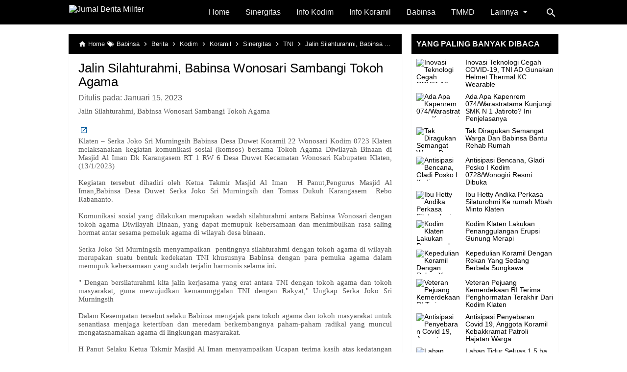

--- FILE ---
content_type: text/html; charset=UTF-8
request_url: https://www.jurnalmiliter.com/2023/01/jalin-silahturahmi-babinsa-wonosari.html
body_size: 22249
content:
<!DOCTYPE html>
<html class='no-js' dir='ltr' lang='id' xmlns='http://www.w3.org/1999/xhtml' xmlns:b='http://www.google.com/2005/gml/b' xmlns:data='http://www.google.com/2005/gml/data' xmlns:expr='http://www.google.com/2005/gml/expr'>
 
<head>
<meta charset='utf-8'/>
<meta content='width=device-width,minimum-scale=1,initial-scale=1' name='viewport'/>
<!--[if IE]><meta content='IE=edge; IE=9; IE=8; IE=7; chrome=1' http-equiv='X-UA-Compatible'/><![endif]-->
<link as='script' href='https://www.googletagmanager.com/gtag/js?id=UA-xxxxxxxxx-x' rel='preload'/>
<link as='image' href='https://cdn.statically.io/img/4.bp.blogspot.com/-xiXDXqwww-E/Xracbbby7FI/AAAAAAABNtA/T1_1px4g_dgOFkOK_dUYvixpqKmDA7PHgCK4BGAYYCw/s1600/penaku-2.png' rel='preload'/>
<link as='script' href='https://cdn.jsdelivr.net/gh/KompiAjaib/js@master/kompiflexible9_post1.min.js' rel='preload'/>
<link crossorigin='' href='https://1.bp.blogspot.com' rel='preconnect dns-prefetch'/><link crossorigin='' href='https://2.bp.blogspot.com' rel='preconnect dns-prefetch'/><link crossorigin='' href='https://3.bp.blogspot.com' rel='preconnect dns-prefetch'/><link crossorigin='' href='https://4.bp.blogspot.com' rel='preconnect dns-prefetch'/><link crossorigin='' href='https://www.blogger.com' rel='preconnect dns-prefetch'/><link crossorigin='' href='https://fonts.googleapis.com' rel='preconnect dns-prefetch'/><link crossorigin='' href='https://resources.blogblog.com' rel='preconnect dns-prefetch'/><link crossorigin='' href='https://www.youtube.com' rel='preconnect dns-prefetch'/><link crossorigin='' href='https://feedburner.google.com' rel='preconnect dns-prefetch'/><link crossorigin='' href='https://feeds.feedburner.com' rel='preconnect dns-prefetch'/><link crossorigin='' href='https://github.com' rel='preconnect dns-prefetch'/><link crossorigin='' href='https://apis.google.com' rel='preconnect dns-prefetch'/><link crossorigin='' href='https://www.google-analytics.com' rel='preconnect dns-prefetch'/><link crossorigin='' href='https://pagead2.googlesyndication.com' rel='preconnect dns-prefetch'/><link crossorigin='' href='https://googleads.g.doubleclick.net' rel='preconnect dns-prefetch'/><link crossorigin='' href='https://www.gstatic.com' rel='preconnect dns-prefetch'/><link crossorigin='' href='https://www.googletagservices.com' rel='preconnect dns-prefetch'/><link crossorigin='' href='https://tpc.googlesyndication.com' rel='preconnect dns-prefetch'/><link crossorigin='' href='https://fonts.gstatic.com' rel='preconnect dns-prefetch'/><link crossorigin='' href='https://lh3.googleusercontent.com' rel='preconnect dns-prefetch'/><link crossorigin='' href='https://tpc.googlesyndication.com' rel='preconnect dns-prefetch'/><link crossorigin='' href='https://www.googletagmanager.com' rel='preconnect dns-prefetch'/><link crossorigin='' href='https://cdn.staticaly.com' rel='preconnect dns-prefetch'/><link crossorigin='' href='https://cdn.statically.io' rel='preconnect dns-prefetch'/><link crossorigin='' href='https://cdn.jsdelivr.net' rel='preconnect dns-prefetch'/>
<title>Jalin Silahturahmi, Babinsa Wonosari Sambangi Tokoh Agama</title>
<!-- Chrome, Firefox OS and Opera -->
<meta content='#000000' name='theme-color'/>
<!-- Windows Phone -->
<meta content='#000000' name='msapplication-navbutton-color'/>
<link href='https://cdn.statically.io/gh/KompiAjaib/manifest/master/penaku/v2/manifest.json' rel='manifest'/>
<meta content='blogger' name='generator'/>
<link href='https://www.jurnalmiliter.com/favicon.ico' rel='icon' type='image/x-icon'/>
<link href='https://blogger.googleusercontent.com/img/b/R29vZ2xl/AVvXsEgtpRKONALh_tLKptgt-lx_oZCqHQ6t14veExgj8p7HuE8l4UAA-ldCScvQRO39ZZFfUnm-DuMsmx-wl7vrpDQ__NFHYD3_G0RnW5RQTYVuxRto35-RSZzHykjW5CU7wj5e15q4xkhodYI/s32/penaku.png' rel='icon' sizes='32x32'/>
<link href='https://blogger.googleusercontent.com/img/b/R29vZ2xl/AVvXsEgtpRKONALh_tLKptgt-lx_oZCqHQ6t14veExgj8p7HuE8l4UAA-ldCScvQRO39ZZFfUnm-DuMsmx-wl7vrpDQ__NFHYD3_G0RnW5RQTYVuxRto35-RSZzHykjW5CU7wj5e15q4xkhodYI/s192/penaku.png' rel='icon' sizes='192x192'/>
<link href='https://blogger.googleusercontent.com/img/b/R29vZ2xl/AVvXsEgtpRKONALh_tLKptgt-lx_oZCqHQ6t14veExgj8p7HuE8l4UAA-ldCScvQRO39ZZFfUnm-DuMsmx-wl7vrpDQ__NFHYD3_G0RnW5RQTYVuxRto35-RSZzHykjW5CU7wj5e15q4xkhodYI/s180/penaku.png' rel='apple-touch-icon-precomposed'/>
<meta content='https://blogger.googleusercontent.com/img/b/R29vZ2xl/AVvXsEgtpRKONALh_tLKptgt-lx_oZCqHQ6t14veExgj8p7HuE8l4UAA-ldCScvQRO39ZZFfUnm-DuMsmx-wl7vrpDQ__NFHYD3_G0RnW5RQTYVuxRto35-RSZzHykjW5CU7wj5e15q4xkhodYI/s144/penaku.png' name='msapplication-TileImage'/>
<link href='https://www.jurnalmiliter.com/2023/01/jalin-silahturahmi-babinsa-wonosari.html' rel='canonical'/>
<link href='https://www.jurnalmiliter.com/feeds/posts/default' rel='alternate' title='Jurnal Berita Militer - Atom' type='application/atom+xml'/>
<link href='https://www.jurnalmiliter.com/feeds/posts/default?alt=rss' rel='alternate' title='Jurnal Berita Militer - RSS' type='application/rss+xml'/>
<link href='//www.blogger.com/feeds/7707154037163866182/posts/default' rel='alternate' title='Jurnal Berita Militer - Atom' type='application/atom+xml'/>
<link href='//www.blogger.com/openid-server.g' rel='openid.server'/>
<link href='https://www.jurnalmiliter.com/' rel='openid.delegate'/>
<link href='https://www.jurnalmiliter.com/2023/01/jalin-silahturahmi-babinsa-wonosari.html' hreflang='x-default' rel='alternate'/>
<meta content='Jalin Silahturahmi, Babinsa Wonosari Sambangi Tokoh Agama' property='og:title'/>
<meta content='Silahkan kunjungi postingan Jalin Silahturahmi, Babinsa Wonosari Sambangi Tokoh Agama untuk membaca artikel selengkapnya dengan klik link di atas.' name='description'/>
<meta content='Silahkan kunjungi postingan Jalin Silahturahmi, Babinsa Wonosari Sambangi Tokoh Agama untuk membaca artikel selengkapnya dengan klik link di atas.' property='og:description'/>
<meta content='Silahkan kunjungi postingan Jalin Silahturahmi, Babinsa Wonosari Sambangi Tokoh Agama untuk membaca artikel selengkapnya dengan klik link di atas.' name='twitter:description'/>
<meta content='https://www.jurnalmiliter.com/2023/01/jalin-silahturahmi-babinsa-wonosari.html' property='og:url'/>
<meta content='article' property='og:type'/>
<meta content='Jurnal Berita Militer' property='og:site_name'/>
<meta content='https://blogger.googleusercontent.com/img/a/AVvXsEivP7H9P4gcpxzIA9qypWhkV434pr6AmqUmxk7UDxSI1Dd-O5Az6DaNa2gy19kU3agX3eItH7p1DZnei7kak-aEQ2yYNd9O9axYaKKrfXrH60p4yJMEEtRLeRjjk5ft4ou_fd2jMX_CrIeMuPknZjxwEEkjkHOq1eDjRuGh7UHffgum3LcalcvSO4uH=w1200-h630-p-k-no-nu' property='og:image'/>
<meta content='1200' property='og:image:width'/>
<meta content='630' property='og:image:height'/>
<meta content='Jalin Silahturahmi, Babinsa Wonosari Sambangi Tokoh Agama' property='og:image:alt'/>
<meta content='Jurnal Berita Militer' name='twitter:site'/>
<meta content='summary_large_image' name='twitter:card'/>
<style>
/* =============================== 
Theme Name: Flexible Non AMP Company v9 List Style
Author: Kompiajib
Shared By: https://web.bloggerbyte.net
 =============================== */ 
/*<![CDATA[*/
#main-wrapper,#sidebar-right,#sidebar-wrapper{word-wrap:break-word}
#navbar-iframe{height:0;visibility:hidden;display:none}
body{background:#FFFFFF;margin:0;font-family:-apple-system,BlinkMacSystemFont,"Roboto","Segoe UI","Oxygen-Sans","Ubuntu","Cantarell","Helvetica Neue",sans-serif;color:#555;}
a{text-decoration:none;transition:all 400ms ease-in-out;}
:active,:focus{outline:0}
a img{border-width:0}
*{-moz-box-sizing:border-box;-webkit-box-sizing:border-box;box-sizing:border-box;}

/* Primary Background and Color */
.fixed-header,.breadcrumbs,.sidebar h2,.credit,.credit-page,.buka-komen,.tutup-komen,.follow-by-email-inner .follow-by-email-submit,.halaman{background:#000000;background:#000000;background:#000000;background:#000000}

::selection,.Label ul li span[dir],.home_page a.blog-pager-newer-link,.home_page a.blog-pager-older-link,.home_page #blog-pager-home-link a.home-link,.home_page .home-box,.home_page .last-box,.post-body pre,.post-body blockquote:before,.disclaimer_box,.flow .topnav,.status-msg-wrap a,.scrollToTop{background-color:#000000;}

.post-body a,.PopularPosts .widget-content ul li a,.Label ul li a,.post h1.post-title a,.home_page .post h3.post-title a,.post-body code,.related-post li a,#HTML1 .widget-content ul li a,.related-post-style-2 li a,#FeaturedPost h3 a,#FeaturedPost .readmore,#HTML2 .widget-content ul li a{color:#000000;}

::selection,#header h1 a,#header p a,.topnav a,.sidebar h2,.breadcrumbs,.breadcrumbs a,.Label ul li span[dir],.credit-wrapper,.credit-wrapper a,.buka-komen,.tutup-komen,.halaman-kanan,.halaman-kiri,.current-pageleft,.current-pageright,.halaman-kanan a,.halaman-kiri a,.status-msg-wrap a{color:#f2f2f2;}

.breadcrumbs svg path,svg.panahkanan path,svg.panahkiri path,.home_page #blog-pager-newer-link svg path, .home_page #blog-pager-older-link svg path,.home_page .home-box svg path,.home_page .last-box svg path,.home_page .home-link svg path,.dropbtn .fa path,.search_box button.gsc-search-button svg path,.icon_menu svg path{fill:#f2f2f2}

/* Icon External Link Color */
.post-body a[href^="http://"]:after,.post-body a[href^="https://"]:after{background:url("data:image/svg+xml;charset=utf8,%3csvg viewBox='0 0 24 24' width='16' height='16' xmlns='http://www.w3.org/2000/svg' xmlns:xlink='http://www.w3.org/1999/xlink'%3e%3cg%3e%3cpath style='fill:%2301579B' d='M14,3V5H17.59L7.76,14.83L9.17,16.24L19,6.41V10H21V3M19,19H5V5H12V3H5C3.89,3 3,3.9 3,5V19A2,2 0 0,0 5,21H19A2,2 0 0,0 21,19V12H19V19Z'%3e%3c/path%3e%3c/g%3e%3c/svg%3e") no-repeat;}

.fixed-header{width:100%;position:fixed;top:0;left:0;z-index:9997;}
.header-wrapper{margin:0;padding:0;display:inline-block;float:left;}
#header{margin:0;padding:0 20px 0 1px;max-width:180px}
#header h1.title,#header p.title{font-size:18px;height:50px;line-height:50px;margin:0;padding:0;font-weight:bold}
#header h1.title-img span,#header p.title-img span,#header p.title-img a span,#header h1.title-img a span,#header .description,.isi-postmeta{position:fixed;top:-3000px;left:-3000px;font-size:0;}
#header h1.title-img,#header p.title-img{margin:10px 0 0}
#header h1.title-img img,#header p.title-img img{width:auto;max-width:100%;height:30px;display:block}
.fixed-header .content-wrapper{position:relative}
.content-wrapper{width:100%;max-width:1000px;margin:0 auto;padding:0;}
.outer-wrapper{margin:70px 0 0;padding:0}
#main-wrapper{width:calc(100% - 320px);float:left;margin:0 auto;padding:0;}

.post{background:#fff;margin:0;padding:0 20px 20px;box-shadow:0 1px 0 rgba(0,0,0,.05),0 3px 3px rgba(0,0,0,.05);}
.post h1.post-title{font-size:26px;font-weight:400;line-height:1.1;margin:0;padding:15px 0 10px}
.post-body {font-size:18px;font-weight:400;color:#555;line-height:1.5;margin-top:5px;}
.post-body h1,.post-body h2,.post-body h3,.post-body h4,.post-body h5,.post-body h6{font-weight:700;line-height:1.2;color:#333;;margin:10px 0}
.post-body h1{font-size:24px}
.post-body h2{font-size:22px}
.post-body h3{font-size:20px}
.post-body h4,.post-body h5,.post-body h6{font-size:18px}
.post-body a{font-weight:500;}
.PopularPosts .widget-content ul li:hover a,#FeaturedPost:hover h3 a,#HTML2 .widget-content ul li:hover a,.post-body a:hover{color:#000}
.post-body i{font-style:italic}
.post-body img{width:auto;max-width:100%;height:auto}
.post-body .separator a{margin:0!important}
.post-body blockquote{font-size:18px;font-family:Georgia;color:#000;padding:0 20px 0 13px;margin:0 -20px 0 20px;position:relative;line-height:1.3}
.post-body blockquote cite{color:#11589D;font-size:14px;font-style:italic;display:block;margin-top:5px;}
.post-body blockquote cite:before{content:"\2014 \2009";color:#000;}
.post-body blockquote:before{content:"";width:3px;height:100%;position:absolute;top:0;left:0;}

.post-body pre{padding:0;overflow:hidden;max-width:calc(100% + 40px);text-align:left;margin:0 -20px;position:relative}
.post-body code,.post-body pre{font-family:Consolas,Monaco,'Andale Mono',monospace;white-space:pre;word-spacing:normal;word-break:normal;font-size:14px;line-height:1.3em}
.post-body pre>code{display:block;padding:6px 10px;position:relative;overflow:auto;z-index:2;}
.post-body pre:before{content:"";background:rgba(255,255,255,.9);position:absolute;top:0;left:0;bottom:0;right:0;z-index:1}
.post-body pre>code::-webkit-scrollbar{width:2px;height:4px;}
.post-body pre>code::-webkit-scrollbar-thumb{background-color:#91979d;}

.post-body .table-responsive{min-height:.01%;overflow-x:auto}
.post-body .table{width:100%;border-collapse:collapse;border-spacing:0}
.post-body .table td,.post-body .table th{background-color:#F3F5EF;border:1px solid #bbb;color:#333;font-size:95%;padding:5px;vertical-align:top}
.post-body .table tr:nth-child(even) td{background-color:#F0F0E5}
.post-body .table th{background-color:#EAE2CF;color:#333;font-size:110%}
.post-body .table tr.even:hover td,.post-body .table tr:hover td{color:#222;background-color:#FFFBEF}
.tg-bf{font-weight:700}
.tg-it{font-style:italic}
.tg-left,.left{text-align:left}
.tg-right,.right{text-align:right}
.tg-center,.center{text-align:center}

.post-body .fb-video,.post-body .fb-video span,.post-body .fb-video iframe{width:100%!important;height:auto}
h2.post-date{font-size:16px;font-weight:400;margin:0 0 10px;color:#555}

.middleAds{margin:20px 0}

/* homepage */
.home_page #main{padding:0 0 70px;position:relative;}
.home_page .post-outer{margin:0 0 20px;padding:0;}
.home_page .post{margin:0;padding:0;background:#fff;box-shadow:0 1px 0 rgba(0,0,0,.05),0 3px 3px rgba(0,0,0,.05)}
.home_page .post h3.post-title{font-size:20px;font-weight:400;margin:0;padding:0 10px;line-height:1.1;}
.home_page .post h3.post-title a{display:block;padding:10px 0 0}
.home_page .post:hover h3.post-title a{color:#000;}
.home_page .post .post-body{margin:0;padding:0;position:relative;font-size:16px}
.home_page .post .posts-thumb{float:left;width:300px;height:auto;margin-right:10px;position:relative;z-index:2}
.home_page .post .posts-thumb img{width:100%;height:auto;display:block}
.home_page .post .post-body .snippets p{margin:0;padding:10px;line-height:1.2}
.home_page .post .post-body h3{margin:0;}
.home_page .post-relative{position:relative;}
.home_page .post h3.post-title a:after{content:"";position:absolute;top:0;left:0;right:0;bottom:0;cursor:pointer;z-index:2}

/* Main Menu */
.dropdown .dropbtn,.topnav a,.dropdown-content a{font-size:16px;font-weight:500;padding:0 16px;height:50px;line-height:50px}
.topnav{overflow:hidden;display:block;height:50px;float:right;margin-right:50px}
.topnav a{float:left;display:block;text-align:center;text-decoration:none}
.icon_menu,.topnav a.closebtn{display:none}
.dropdown{float:left;overflow:hidden}
.dropdown .dropbtn{border:none;outline:0;color:#fff;background-color:inherit;font-family:inherit;margin:0;padding:0 6px 0 16px;cursor:pointer;position:relative;z-index:1}
.dropdown-content{display:none;position:absolute;background-color:#f9f9f9;min-width:160px;box-shadow:0 8px 16px 0 rgba(0,0,0,.2);}
.dropdown-content a{float:none;color:#000;text-decoration:none;display:block;text-align:left;overflow:hidden;text-overflow:ellipsis;-webkit-text-overflow:ellipsis;white-space:nowrap;height:35px;line-height:35px}
.dropdown:hover .dropbtn.active,.dropbtn.active,.dropbtn.active:hover,.topnav a:hover,.dropdown:hover .dropbtn{background-color:#f9f9f9;color:#000}
.dropdown-content a:hover{background-color:#ddd;color:#000;}
.dropdown:hover .dropdown-content,.dropbtn.active~.dropdown-content{display:block}
#menuoverlay{position:fixed;display:none;width:100%;height:100%;top:0;left:0;right:0;bottom:0;background-color:rgba(0,0,0,.5);z-index:9998;cursor:pointer}
.dropbtn .fa{float:right;margin-left:2px;margin-top:12px;position:relative;z-index:-1}
.dropbtn.active .fa path,.dropdown:hover .fa path{fill:#000}
.dropbtn.active{position:relative;z-index:1}
.outclick{display:none}
.dropbtn.active~.outclick{content:"";background:transparent;cursor:pointer;width:100%;height:40px;position:relative;margin-top:-40px;z-index:3;display:block}

/* Search Box */
.search_box h2{display:none}
.search_box{display:inline;float:right;padding:0}
.search_box .gsc-input{height:40px;line-height:40px;font-size:16px;display:inline-block;border:none;outline:0;padding:0 30px 0 0;width:0;position:absolute;top:5px;right:0;z-index:3;background-color:transparent;color:#333;transition:width .4s cubic-bezier(0,.795,0,1);cursor:pointer;font:400 16px -apple-system,BlinkMacSystemFont,"Roboto","Segoe UI","Oxygen-Sans","Ubuntu","Cantarell","Helvetica Neue",sans-serif;}
.search_box .gsc-input:focus{width:100%;z-index:1;cursor:text;background-color:#fff;border-radius:20px;padding:0 50px 0 20px;}
.search_box button.gsc-search-button{height:50px;width:30px;line-height:50px;padding:0;text-align:center;background:0 0;border:none;position:absolute;top:0;right:0;z-index:2;cursor:pointer;}
.search_box button.gsc-search-button svg{vertical-align:-9px}
.search_box button.gsc-search-button:hover svg path{fill:#dedede}
.search_box .gsc-input::placeholder{opacity:1;color:#999}
.search_box .gsc-input:-ms-input-placeholder{color:#999}
.search_box .gsc-input::-ms-input-placeholder{color:#999}
.search_box .gsc-input:focus~button.gsc-search-button svg path{fill:#999}
.search_box .gsc-input:focus~button.gsc-search-button{width:50px}

/* Breadcrumb */
.breadcrumbs{height:40px;line-height:40px;display:block;overflow:hidden;margin:0;padding:0 20px;font-size:80%;font-weight:400;text-overflow:ellipsis;-webkit-text-overflow:ellipsis;white-space:nowrap}
.breadcrumbs a{display:inline-block;text-decoration:none;transition:all .3s ease-in-out;font-weight:400}
.breadcrumbs a:hover{color:#777}
.breadcrumbs,.breadcrumbs a{font-weight:400}
.breadcrumbs svg{width:16px;height:16px;vertical-align:-4px}

/* Posts Navigator */
#blog-pager-newer-link,#blog-pager-older-link{font-size:100%}
.blog-pager-older-link,.home-link, .blog-pager-newer-link{padding:0}
.halaman-kanan,.halaman-kiri,.pager-title-left{transition:all .3s ease-in-out}
.halaman{margin:20px 0;padding:0;height:auto;box-shadow:0 1px 0 rgba(0,0,0,.05),0 3px 3px rgba(0,0,0,.05);}
.halaman-kanan,.halaman-kiri{background:0 0;width:50%;position:relative;margin:0}
.halaman-kiri{height:auto;float:left;padding:0 10px 0 32px;text-align:left;}
.halaman-kanan{height:auto;float:right;padding:0 32px 0 10px;text-align:right;}
.current-pageleft,.current-pageright,.halaman-kanan a,.halaman-kiri a{font-size:16px;font-weight:500;background:0 0;text-decoration:none;line-height:1.3em;display:block;padding:10px 0;}
#blog-pager,.isihalaman-kanan,.isihalaman-kiri{margin:0}
.panahkanan,.panahkiri{position:absolute;top:50%;margin-top:-16px;width:32px;height:32px}
.panahkiri{left:0}
.panahkanan{right:0}

/* Homepage Navigator */
.home_page a.blog-pager-newer-link,.home_page a.blog-pager-older-link,.home_page .home-box,.home_page .last-box,.home_page a.home-link{box-shadow:0 1px 0 rgba(0,0,0,.05),0 3px 3px rgba(0,0,0,.05)}
.home_page #blog-pager-newer-link svg,.home_page #blog-pager-older-link svg,.home_page .home-box svg,.home_page .last-box svg{width:44px;height:44px}
.home_page #blog-pager-home-link svg{width:30px;height:30px;vertical-align:-10px}
.home_page #blog-pager-newer-link{float:left;font-size:200%;font-weight:500}
.home_page #blog-pager-older-link{float:right;font-size:200%;font-weight:500}
.home_page #blog-pager,.home_page .blog-pager{clear:both;text-align:center;}
.home_page a.blog-pager-newer-link,.home_page a.blog-pager-older-link,.home_page #blog-pager-home-link a.home-link{padding:0;width:43px;height:43px;text-align:center;transition:all 400ms ease-in-out;position:absolute;bottom:20px;line-height:43px;border:1px solid transparent}
.home_page a.blog-pager-older-link{border-radius:3px;right:0;z-index:2}
.home_page a.blog-pager-newer-link{border-radius:3px;left:0;z-index:2}
.home_page #blog-pager-home-link a.home-link{font-size:100%;font-weight:600;border-radius:3px;left:50%;margin-left:-22px}
.home_page #blog-pager-newer-link a:hover,.home_page #blog-pager-older-link a:hover,.home_page .home-box:hover,.home_page .last-box:hover,.home_page #blog-pager-home-link a.home-link:hover{color:#333}
.home_page .home-box,.home_page .last-box{padding:0;border-radius:3px;position:absolute;bottom:20px;width:43px;height:43px;z-index:1;font-size:200%;font-weight:600;text-align:center;cursor:not-allowed;}
.home_page .home-box{left:0;}
.home_page .last-box{right:0;}

/* Related Posts */
.related-wrapper h3{margin:10px 0;font-size:20px;font-weight:500;padding:0;color:#333}
.related-post{margin:10px 0 0;overflow:hidden}
.related-post-style-2{margin:0;padding:0;list-style:none}
.related-post-style-2 li{width:100%;height:78px;display:block;padding:0;float:none;overflow:hidden;margin:0 0 10px;list-style:none}
.related-post-style-2 li:last-child{margin:0}
.related-post-style-2 li a:hover{color:#000}
.related-post-style-2 .related-post-item-thumbnail{width:138px;height:78px;max-width:none;max-height:none;background-color:transparent;border:none;padding:0;float:left;margin:0 8px 0 0;transition:all .4s ease-in-out;position:relative}
.related-post-style-2 .related-post-item-thumbnail img{width:100%;height:100%;max-width:none;max-height:none;background-color:transparent;border:none;display:block}
.related-post-style-2 .related-post-item-title{font-weight:500;padding-right:0;display:block;display:-webkit-box;margin-bottom:5px;line-height:1.1;font-size:16px!important}
.related-post-item-summary{font-size:90%;line-height:1.1}
.related-post-item-summary a{display:none}

/* Social Share */
.share-box{position:relative;}
.clear{clear:both}
.resp-sharing{font-size:0;margin-bottom:20px}

/* Credit Footer */
.credit-wrapper{margin:0;padding:0;font-size:90%;box-shadow:0 1px 0 rgba(0,0,0,.05),0 3px 3px rgba(0,0,0,.05);text-align:center}
.credit-wrapper a:hover{color:#dedede;}
.credit,.credit-page{line-height:1.5em;padding:0 0 20px}
.credit{padding:10px 0;}
.credit-page{padding:20px 0;}
.credit-page a{margin:0 10px;}
.credit-sub{background:#fff;padding:20px 0;display:block;box-shadow:0 1px 0 rgba(0,0,0,.05),0 3px 3px rgba(0,0,0,.05);}
#FollowByEmail1 h2{color:#555;font-weight:normal;margin:0 0 20px;}
.follow-by-email-inner table{width:70%;margin:0 auto;padding-top:20px;border-top:1px solid #ddd;}
.follow-by-email-inner td{margin:0;padding:0}
.follow-by-email-inner .follow-by-email-address{width:98%;float:left;font:400 14px -apple-system,BlinkMacSystemFont,"Roboto","Segoe UI","Oxygen-Sans","Ubuntu","Cantarell","Helvetica Neue",sans-serif;height:36px;margin:0 auto;padding:10px;color:#333;position:relative;z-index:1;background:#fff;border:1px solid #ccc;border-radius:4px;}
.follow-by-email-inner .follow-by-email-address:focus,.follow-by-email-inner .follow-by-email-submit:focus{outline:0}
.follow-by-email-inner .follow-by-email-submit{display:block;width:100%;height:36px;font:500 16px -apple-system,BlinkMacSystemFont,"Roboto","Segoe UI","Oxygen-Sans","Ubuntu","Cantarell","Helvetica Neue",sans-serif;text-transform: uppercase;float:left;color:#FFF;padding:0 20px;cursor:pointer;border:none;border-radius:4px;-webkit-appearance:none;-moz-appearance:none;appearance:none;}

.updated{border-bottom:0}
abbr[title]{text-decoration:none}
.post .jump-link,.quickedit{display:none}

/*Sidebar */
#sidebar-wrapper{width:300px;float:right;padding:0;margin:0;position:-webkit-sticky;position:sticky;top:60px}
.sidebar h2{font-size:16px;margin:0;padding:0 10px;height:40px;line-height:40px;text-transform:uppercase;}
.sidebar{color:#333;line-height:1.3em;font-size:16px;font-weight:400;}
.sidebar .widget{margin:0 auto 20px;padding:0;}
.sidebar .widget-content{margin:0 auto;padding:0;background:#fff;box-shadow:0 1px 0 rgba(0,0,0,.05),0 3px 3px rgba(0,0,0,.05)}
#HTML1 h2{display:none}
#HTML1{margin:0}
.sticky #HTML1{margin:0 0 20px}

/* FeaturedPost */
#FeaturedPost h3{margin:0;padding:20px 20px 0 0;font-size:30px;font-weight:400;line-height:1.3}
#FeaturedPost{background:#fff;padding:0;margin:0 0 20px;box-shadow:0 1px 0 rgba(0,0,0,.05),0 3px 3px rgba(0,0,0,.05);font-size:20px;}
#FeaturedPost .image{width:500px;height:auto;float:left;margin-right:20px;}
#FeaturedPost .widget{margin:0;}
#FeaturedPost1{position:relative}
#FeaturedPost1 h2{position:absolute;top:10px;left:10px;height:auto;background:#fff;border:none;border-radius:3px;font-size:20px;margin:0;padding:5px 8px;line-height:1;display:inline;color:#333;z-index:2;}
#FeaturedPost p{color:#555;margin:0;padding:20px 20px 20px 0;}
#FeaturedPost h3 a:after{content:"";position:absolute;top:0;left:0;right:0;bottom:0;cursor:pointer;z-index:2}

/* Popular Posts & Random Posts */
.PopularPosts .widget-content ul,#HTML2 .widget-content ul{width:100%;margin:0;padding:0;list-style-type:none;}
.PopularPosts .widget-content ul li,#HTML2 .widget-content ul li{margin:0;padding:10px 0 0;}
.PopularPosts .widget-content ul li:last-child,#HTML2 .widget-content ul li:last-child{padding:10px 0}
.PopularPosts .widget-content ul li a,#HTML2 .widget-content ul li a{display:block;text-decoration:none;font-size:14px;font-weight:400;line-height:1.1;position:relative;padding:0 10px 0 0;overflow:hidden;}
.PopularPosts .item-snippet,#HTML2 .widget-content ul li .random-post-item-summary{display:none}
.PopularPosts .item-thumbnail,.PopularPosts .item-thumbnail img,#HTML2 .widget-content ul li .random-post-item-thumbnail img{width:90px;height:50px}
.PopularPosts .item-thumbnail img,#HTML2 .widget-content ul li .random-post-item-thumbnail img{display:block}
.PopularPosts .item-thumbnail{display:inline-block;float:left;margin:0 10px}
#HTML2 .widget-content ul li .random-post-item-thumbnail{display:inline-block;float:left;margin:0 0 0 10px}

/* Widget Label */
.Label ul,.Label li{margin:0;padding:0;list-style:none}
.Label ul li{position:relative}
.Label ul li a{text-decoration:none;margin:0;padding:6px 40px 6px 10px;font-weight:400;font-size:16px;text-align:left;display:block;border-bottom:1px solid #ddd;overflow:hidden;text-overflow:ellipsis;-webkit-text-overflow:ellipsis;white-space:nowrap}
.Label ul li:last-child a{border-bottom:none}
.Label ul li a:hover{background:#efefef;}
.Label ul li span[dir]{position:absolute;top:6px;right:10px;font-size:12px;line-height:1;padding:3px;border-radius:3px}

/* Button */
@font-face{font-family:"Product Sans";src:url("https://cdn.jsdelivr.net/gh/KompiAjaib/font@master/product-sans-regular.ttf") format("ttf");font-weight:normal;font-style:normal;}
a.btn-download,a.btn-play,a.btn-google,a.btn-apple,a.btn-play:hover,a.btn-download:hover,a.btn-google:hover,a.btn-apple:hover{color:#fff}
.btn{display:inline-block;padding:10px 16px;margin:5px;font-size:18px;line-height:1.3333333;border-radius:6px;text-align:center;white-space:nowrap;vertical-align:middle;-ms-touch-action:manipulation;touch-action:manipulation;cursor:pointer;-webkit-user-select:none;-moz-user-select:none;-ms-user-select:none;user-select:none;border:1px solid transparent;font-weight:500;text-decoration:none}
.btn:active:focus,.btn:focus{outline:0}
.btn:focus,.btn:hover{color:#333;text-decoration:none;outline:0}
.btn:active{outline:0;-webkit-box-shadow:inset 0 3px 5px rgba(0,0,0,.125);box-shadow:inset 0 3px 5px rgba(0,0,0,.125)}
.btn-play{color:#fff;background-color:#D32F2F;border-color:#C62828;padding:10px 16px 10px 40px;position:relative;font-family: 'Product Sans', Arial, sans-serif;font-weight:600}
.btn-play:focus{color:#fff;background-color:#C62828;border-color:#B71C1C}
.btn-play:active,.btn-play:hover{color:#fff;background-color:#C62828;border-color:#B71C1C}
.btn-play:before{content:"";color:#fff;background-image:url(https://blogger.googleusercontent.com/img/b/R29vZ2xl/AVvXsEiJlcm2GmV3Tr0sAQv3qUSXliBIbIE-vKdWp6-HL5_dpc6WrMfpTPz5gWsaI_LQIwNLjPMWT1zStbK2j7SpeeGCUzRRFm-sNI56720T5UxheAiTq30XwwURsNEUNBm487Xd6Gz4l7mAfkGr/s1600/play.png);background-size:cover;background-repeat:no-repeat;width:30px;height:40px;position:absolute;left:0;top:50%;margin-top:-20px}
.btn-download{color:#fff;background-color:#337ab7;border-color:#2e6da4;font-family: 'Product Sans', Arial, sans-serif;font-weight:600}
.btn-download:focus{color:#fff;background-color:#286090;border-color:#122b40}
.btn-download:active,.btn-download:hover{color:#fff;background-color:#286090;border-color:#204d74}
.btn-google,.btn-apple{color:#fff;background-color:#111;border-color:#000;position:relative;font-family: 'Product Sans', Arial, sans-serif;font-weight:600}
.btn-google{padding:15px 16px 5px 40px;}
.btn-apple{padding:15px 22px 5px 50px;}
.btn-google:focus,.btn-apple:focus{color:#fff;background-color:#555;border-color:#000}
.btn-google:active,.btn-google:hover,.btn-apple:active,.btn-apple:hover{color:#fff;background-color:#555;border-color:#000;}
.btn-apple:before,.btn-google:before{background-size:cover;background-repeat:no-repeat;width:30px;height:30px;margin-top:-15px;position:absolute}
.btn-google:before{content:"";background-image:url(https://blogger.googleusercontent.com/img/b/R29vZ2xl/AVvXsEgeIs-aX0wBHRHV14p43uphPG3tR_wRtNIyKOKe0fgFUV344m4WtHY_3JgFMfxO_LEVv_tAp10Lb93KRkREtYOB40_dVlUbIZ_3UAdpyUrrSFNd6rGkn1fwyvNrEw5jxYvGt1PomyxvIHmZ/s30/nexus2cee_ic_launcher_play_store_new-1.png);left:6px;top:50%}
.btn-google:after{content:"GET IT ON";position:absolute;top:5px;left:40px;font-size:10px;font-weight:400}
.btn-apple:before{content:"";background-image:url(https://blogger.googleusercontent.com/img/b/R29vZ2xl/AVvXsEgl_PaG3WJwqEeXhZDGpOpYKYTsBAbtKtYTNQcilyzAvsvzw69OSHCU3ZNm0f0suUmaBxPbGslvOzlUiKyJtYYwqBalfcZovRP-dF8cmWX8Ve493sxlfLpXOt7GQWMQdxQmZ3VGL7l9_mY/s30/apple.png);left:10px;top:50%}
.btn-apple:after{content:"Download on the";position:absolute;top:5px;left:50px;font-size:11px;font-weight:400}
kbd{color:#333;display:inline-block;-moz-border-radius:3px;-moz-box-shadow:0 1px 0 rgba(0,0,0,.2),0 0 0 2px #fff inset;-webkit-border-radius:3px;-webkit-box-shadow:0 1px 0 rgba(0,0,0,.2),0 0 0 2px #fff inset;background-color:#f7f7f7;border:1px solid #ccc;border-radius:3px;box-shadow:0 1px 0 rgba(0,0,0,.2),0 0 0 2px #fff inset;font-family:Arial,Helvetica,sans-serif;font-size:11px;line-height:1.4;margin:0 .1em;padding:.1em .6em;text-shadow:0 1px 0 #fff;vertical-align:3px}

/* Label and Search Pages Status */
.status-msg-wrap{font-size:14px;font-weight:400;width:100%;height:auto;color:#555;margin:0;position:relative;padding:0;}
.status-msg-border{border:1px solid #fff;opacity:0;width:100%;position:relative;height:20px}
.status-msg-bg{background-color:transparent;opacity:.8;width:100%;position:relative;z-index:-1;height:0}
.status-msg-body{text-align:center;margin:0;padding:6px 10px 10px;width:100%;word-wrap:break-word;z-index:4;line-height:1.3;background:#fff;box-shadow:0 1px 0 rgba(0,0,0,.05),0 3px 3px rgba(0,0,0,.05)}
.status-msg-hidden{visibility:hidden;padding:.3em 0}
.status-msg-wrap a{font-weight:500;text-decoration:none;border-radius:2px;margin:0 6px 0 -6px;padding:3px 5px;width:130px;max-width:130px;display:inline-block;line-height:1.3}
.status-msg-body b{font-size:20px;color:#333;display:block;margin-bottom:6px}
.status-msg-body:after{content:"";display:block;clear:both}
.status-msg-body a:last-child{margin-right:0}

/* Static Page */
.static_page #sidebar-wrapper{display:none}
.static_page .post h3{text-align:center;margin:0;padding:10px 0;border-bottom:1px solid #ddd}
.static_page .post h3 a{font-size:24px;font-weight:700;color:#333;}
.static_page .outer-wrapper{margin:70px 0 0;padding:0;position:relative}
.static_page #main-wrapper{width:100%;padding:0}
.static_page .post{margin:0 0 20px;}
.static_page .post-body{margin:20px 0 0;padding:0;border-top:none}
.static_page a.home-link{visibility:hidden}

/* Post Image Style */
.img-center{text-align:center;margin:0 auto;}
.img-left{clear:left;float:left;margin-bottom:1em;margin-right:1em;text-align:center;}
.img-right{clear:right;float:right;margin-bottom:1em;margin-left:1em;text-align:center;}
.img-width-100,.img-width-200,.img-width-300,.img-width-400,.img-width-500,.img-width-600{width:100%;text-align:center;clear:both}
.img-width-100{max-width:100px;}
.img-width-200{max-width:200px;}
.img-width-300{max-width:300px;}
.img-width-400{max-width:400px;}
.img-width-500{max-width:500px;}
.img-width-600{max-width:600px;}

/* CSS Untuk Iklan */
.post-body .inline_wrapper{width:100%;height:auto;text-align:center;margin:0 0 10px;padding:0}
.post-body .inline_wrapper span{color:#efefef;font-size:10px;margin:0 auto 5px;display:block}
.iklan-bawahpost{width:100%;height:auto;text-align:center;padding:0;margin:20px auto;}
.iklan-ataskomen{padding:0;margin:20px 0}

/* Disclaimer Box */
.disclaimer_box{margin:0;padding:2px;border-radius:6px;box-shadow:0 1px 0 rgba(0,0,0,.05),0 3px 3px rgba(0,0,0,.05)}
.disclaimer_box .content{background:#fff;color:#555;padding:8px 12px;font-size:95%;border-radius:4px;box-shadow:0 0 0 3px rgba(255,255,255,.3)}
.disclaimer_box .content p{margin:0;padding:0}

/* Comment Button */
.buka-komen,.tutup-komen{font-size:16px;line-height:1.3em;padding:10px;display:block;min-width:54px;text-align:center;font-weight:500;-webkit-border-radius:2px;-moz-border-radius:2px;border-radius:2px;-webkit-transition:all 218ms;-moz-transition:all 218ms;-o-transition:all 218ms;transition:all 218ms;-webkit-user-select:none;-moz-user-select:none;box-shadow:0 1px 0 rgba(0,0,0,.05),0 3px 3px rgba(0,0,0,.05)}
.buka-komen{margin:20px 0;cursor:pointer;}
.tutup-komen{margin:20px 0 0 0;cursor:pointer;border-bottom:1px solid #ddd;-webkit-border-radius:2px 2px 0 0;-moz-border-radius:2px 2px 0 0;border-radius:2px 2px 0 0;display:none}

/* Comments */
.comments{margin:0 0 20px 0;padding:20px 20px 0;background:#fff;box-shadow:0 1px 0 rgba(0,0,0,.05),0 3px 3px rgba(0,0,0,.05);display:none}

.skip-navigation{background-color:#fff;color:#000;display:block;height:0;left:0;line-height:50px;overflow:hidden;padding-top:0;position:fixed;text-align:center;top:0;width:100%;z-index:900}
.mb20{margin-bottom:20px}

.spoiler input[type=checkbox]:checked~label:before,.spoiler input[type=checkbox]~label:before{content:"";height:0;width:0;border-style:solid;left:8px;position:absolute}
.spoiler .spoiler_title{display:inline;float:left;margin:3px 10px 0 0;padding:4px 0;font-size:16px;line-height:1}
.spoiler label{cursor:pointer;background:#26272a;margin:0;padding:4px 18px 4px 22px;outline:0;border-radius:3px;color:#efefef;transition:all .3s ease-in-out;display:inline;font-size:12px;font-family:arial,san-serif;line-height:1;position:relative}
.spoiler input[type=checkbox]~label:before{border-width:4px 4px 4px 7px;border-color:transparent transparent transparent #fff;top:7px}
.spoiler input[type=checkbox]:checked~label:before{border-width:7px 4px 4px;border-color:#fff transparent transparent;top:8px}
.spoiler input{position:absolute;left:-999em;opacity:0}
.spoiler .content_box{width:100%;border:1px solid #ddd;background:#efefef;height:auto;padding:6px 10px;margin:8px 0 0;overflow:hidden;-moz-box-sizing:border-box;-webkit-box-sizing:border-box;box-sizing:border-box}
.spoiler .content_box .content{display:none}
.spoiler .content p{padding:0;margin:0}
.spoiler .content p img{margin:4px 0 0;max-width:100%;height:auto}
.spoiler input[type=checkbox]:checked~.content_box .content{display:block;-webkit-animation:slide-down .3s ease-out;-moz-animation:slide-down .3s ease-out}
@-webkit-keyframes slide-down{0%{opacity:0;-webkit-transform:translateY(-100%)}
100%{opacity:1;-webkit-transform:translateY(0)}
}
@-moz-keyframes slide-down{0%{opacity:0;-moz-transform:translateY(-100%)}
100%{opacity:1;-moz-transform:translateY(0)}
}
:target::before{content:"";display:block;height:60px;margin-top:-60px;visibility:hidden}

/* External link icon */
.post-body a[href^="http://"]:after,.post-body a[href^="https://"]:after{content:'';background-size:16px 16px;width:16px;height:16px;margin-left:3px;vertical-align:-2px;display:inline-block;transition:all 400ms ease-in-out;}
.post-body a[href^="http://"]:hover:after,.post-body a[href^="https://"]:hover:after{background:url("data:image/svg+xml;charset=utf8,%3csvg viewBox='0 0 24 24' width='16' height='16' xmlns='http://www.w3.org/2000/svg' xmlns:xlink='http://www.w3.org/1999/xlink'%3e%3cg%3e%3cpath style='fill:%23777' d='M14,3V5H17.59L7.76,14.83L9.17,16.24L19,6.41V10H21V3M19,19H5V5H12V3H5C3.89,3 3,3.9 3,5V19A2,2 0 0,0 5,21H19A2,2 0 0,0 21,19V12H19V19Z'%3e%3c/path%3e%3c/g%3e%3c/svg%3e") no-repeat;}
.post-body a[href^="http://www.jurnalmiliter.com/"]:after,.post-body a[href^="http://www.jurnalmiliter.com/"]:hover:after,.post-body a[href^="https://www.jurnalmiliter.com/"]:after,.post-body a[href^="https://www.jurnalmiliter.com/"]:hover:after{display:none}

.home_page .post-body a[href^="http://"]:after,.home_page .post-body a[href^="https://"]:after,.post-body a[imageanchor="1"]:after,.static_page .post-body a.toc-title:after{display:none}

/* Embed Youtube */
.youtube,.youtube_box{margin:0 auto;width:100%}
.youtube-resposive{position:relative;padding-bottom:56.25%;height:0;overflow:hidden;margin:0}
.youtube img{width:100%;height:auto;margin-top:-9.35%;z-index:1}
.youtube iframe{position:absolute;top:0;left:0;width:100%;height:100%;z-index:3}
.youtube-resposive:after{content:"";cursor:pointer;margin:auto;width:80px;height:80px;background-image:url("data:image/svg+xml;charset=utf8,%3csvg viewBox='0 0 24 24' width='34' height='34' xmlns='http://www.w3.org/2000/svg' xmlns:xlink='http://www.w3.org/1999/xlink'%3e%3cg%3e%3cpath style='fill:%23000000' d='M10,15L15.19,12L10,9V15M21.56,7.17C21.69,7.64 21.78,8.27 21.84,9.07C21.91,9.87 21.94,10.56 21.94,11.16L22,12C22,14.19 21.84,15.8 21.56,16.83C21.31,17.73 20.73,18.31 19.83,18.56C19.36,18.69 18.5,18.78 17.18,18.84C15.88,18.91 14.69,18.94 13.59,18.94L12,19C7.81,19 5.2,18.84 4.17,18.56C3.27,18.31 2.69,17.73 2.44,16.83C2.31,16.36 2.22,15.73 2.16,14.93C2.09,14.13 2.06,13.44 2.06,12.84L2,12C2,9.81 2.16,8.2 2.44,7.17C2.69,6.27 3.27,5.69 4.17,5.44C4.64,5.31 5.5,5.22 6.82,5.16C8.12,5.09 9.31,5.06 10.41,5.06L12,5C16.19,5 18.8,5.16 19.83,5.44C20.73,5.69 21.31,6.27 21.56,7.17Z'%3e%3c/path%3e%3c/g%3e%3c/svg%3e");background-position:center;-webkit-background-size:80px 80px;background-size:80px 80px;position:absolute;top:0;bottom:0;left:0;right:0;cursor:pointer;transition:all .2s ease-out;z-index:2;display:inline-block!important}
.youtube-resposive:hover:after{background-image:url("data:image/svg+xml;charset=utf8,%3csvg viewBox='0 0 24 24' width='34' height='34' xmlns='http://www.w3.org/2000/svg' xmlns:xlink='http://www.w3.org/1999/xlink'%3e%3cg%3e%3cpath style='fill:%23D50000' d='M10,15L15.19,12L10,9V15M21.56,7.17C21.69,7.64 21.78,8.27 21.84,9.07C21.91,9.87 21.94,10.56 21.94,11.16L22,12C22,14.19 21.84,15.8 21.56,16.83C21.31,17.73 20.73,18.31 19.83,18.56C19.36,18.69 18.5,18.78 17.18,18.84C15.88,18.91 14.69,18.94 13.59,18.94L12,19C7.81,19 5.2,18.84 4.17,18.56C3.27,18.31 2.69,17.73 2.44,16.83C2.31,16.36 2.22,15.73 2.16,14.93C2.09,14.13 2.06,13.44 2.06,12.84L2,12C2,9.81 2.16,8.2 2.44,7.17C2.69,6.27 3.27,5.69 4.17,5.44C4.64,5.31 5.5,5.22 6.82,5.16C8.12,5.09 9.31,5.06 10.41,5.06L12,5C16.19,5 18.8,5.16 19.83,5.44C20.73,5.69 21.31,6.27 21.56,7.17Z'%3e%3c/path%3e%3c/g%3e%3c/svg%3e");}
.youtube-resposive:before{content:"";cursor:pointer;margin:auto;width:20px;height:20px;background-color:#fff;position:absolute;top:0;bottom:0;left:0;right:0;z-index:1}

/* Scroll To Top */
.scrollToTop{color:#fafafa;font-size:1.4em;box-shadow:0 1px 1.5px 0 rgba(0,0,0,.12),0 1px 1px 0 rgba(0,0,0,.24);width:50px;height:50px;border-radius:100px;border:none;outline:0;z-index:997;bottom:50px;right:10px;position:fixed;display:none;cursor:pointer}
.scrollToTop svg{width:34px;height:34px;vertical-align:middle;} 

/* Blogger Cookies Bar */
.cookie-choices-info{z-index:999999!important;background-color:#222!important;padding:15px 30px!important;bottom:0!important;top:inherit!important}.cookie-choices-info .cookie-choices-text{margin:0 auto;font-size:17px!important;color:#fff!important;text-align:left!important;font-family:"Helvetica Neue Light",HelveticaNeue-Light,"Helvetica Neue",Calibri,Helvetica,Arial}.cookie-choices-info .cookie-choices-button{color:#000!important;background-color:#adbcc5!important;border-radius:5px!important;padding:8px 18px!important;text-transform:none!important;transition:all .2s linear!important;font-weight:400!important}.cookie-choices-info .cookie-choices-button:nth-child(2){background-color:#f1d600!important}.cookie-choices-info .cookie-choices-button:hover,.cookie-choices-info .cookie-choices-button:nth-child(2):hover{background-color:#e9eef0!important}

.mb0{margin-bottom:0}

/* Responsive */
@media screen and (max-width:1024px){.content-wrapper{padding:0 10px}
#header{padding:0 20px 0 0}
}
@media screen and (max-width:960px){.home_page .post h3.post-title{font-size:18px}
}
@media screen and (max-width:800px){.outer-wrapper{margin:50px 0 0;}
.home_page .outer-wrapper{margin:60px 0 0;}
.content-wrapper{padding:0}
.home_page .content-wrapper{padding:0 10px}
.header-wrapper{margin-left:20px;height:50px}
.home_page .header-wrapper{margin-left:0}
.icon_menu,.topnav{position:fixed;top:0}
.topnav .dropdown,.topnav a{float:none}
.topnav{height:100%;width:250px;z-index:9999;left:-250px;overflow-x:hidden;transition:.5s}
.icon_menu{height:50px;line-height:50px;right:50px;display:block;z-index:1}
.icon_menu svg{width:26px;height:26px;vertical-align:-8px}
.topnav a.closebtn{position:absolute;display:block;top:0;right:0;font-size:32px;font-weight:lighter;height:40px;line-height:32px;padding:0 12px}
.topnav a{text-align:left}
.topnav .dropdown-content{position:relative}
.topnav .dropdown .dropbtn{width:100%;text-align:left}
.flow{overflow:hidden;position:relative;}
.content-wrapper{overflow:hidden}
#sidebar-wrapper,#main-wrapper{width:100%;float:none;margin:0 auto}
.search_box button.gsc-search-button,.search_box .gsc-input{right:10px}
.search_box .gsc-input:focus{width:98%;width:calc(100% - 20px);z-index:2;}
#FeaturedPost,.home_page .post-outer{margin:0 0 10px;}
.breadcrumbs{background:0 0;color:#555;border-bottom:1px solid #ddd}
.breadcrumbs a{color:#555}
.breadcrumbs svg path{fill:#555}
#FeaturedPost h3{font-size:18px;padding:10px 10px 0 0}
#FeaturedPost{font-size:16px;}
#FeaturedPost p{padding:10px 10px 10px 0}
#FeaturedPost .image{width:300px;margin-right:10px}
}
@media screen and (max-width:640px){.header-wrapper{margin-left:10px}
.home_page .header-wrapper{margin-left:0}
#FeaturedPost .image{margin-right:10px;}
#FeaturedPost h3{margin:0;padding:10px 10px 0 0;font-size:18px;}
#FeaturedPost p{padding:10px 10px 10px 0;}
#FeaturedPost .readmore{display:none}
.post{margin:0;padding:0 10px 10px}
.post h1.post-title{font-size:24px}
.img-width-500.img-left,.img-width-500.img-right,.img-width-600.img-left,.img-width-600.img-right{clear:both;float:none;margin:1em auto;text-align:center}
.post-body pre{margin:0 -10px}
.post-body pre{max-width:calc(100% + 20px)}
.post-body .table-responsive{width:100%;margin-bottom:15px;overflow-y:hidden;-ms-overflow-style:-ms-autohiding-scrollbar}
.post-body .table-responsive>.table{margin-bottom:0}
.post-body .table-responsive>.table>tbody>tr>td,.post-body .table-responsive>.table>tbody>tr>th,.post-body .table-responsive>.table>tfoot>tr>td,.post-body .table-responsive>.table>tfoot>tr>th,.post-body .table-responsive>.table>thead>tr>td,.post-body .table-responsive>.table>thead>tr>th{white-space:nowrap}
.tutup-komen{margin:20px 0 0}
.comments{padding:10px 10px 0;}
.breadcrumbs{padding:0 10px;}
.credit-wrapper{line-height:1.8;}
}
@media screen and (max-width:425px){
#header{padding:0 20px 0 0;}
#FeaturedPost .image{width:200px;}
#FeaturedPost p{display:none;}
#FeaturedPost1 h2{font-size:16px;padding:5px 5px 2px}
.static_page .post{padding:0 10px 10px;}
.static_page .post-body{margin:10px 0 0;}
.static_page .post .postmeta h3{margin:0;}
.disclaimer_box{margin:0 10px}
.credit-left{float:none;text-align:center;width:100%}
.img-width-100.img-left,.img-width-100.img-right,.img-width-200.img-left,.img-width-200.img-right,.img-width-300.img-left,.img-width-300.img-right,.img-width-400.img-left,.img-width-400.img-right{clear:both;float:none;margin:1em auto;text-align:center;}
.search_box .gsc-input:focus{width:90%;width:calc(100% - 20px);position:fixed;}
.home_page a.blog-pager-newer-link,.home_page .home-box{left:0;}
.home_page a.blog-pager-older-link,.home_page .last-box{right:0;}
.follow-by-email-inner table{width:100%;padding:20px 10px 0;}
.credit-page{line-height:2.2}
.home_page .post.home-ad{box-shadow:none;}
.home_page .post .posts-thumb{width:200px}
.home_page .post h3.post-title{line-height:1.3}
.home_page .post .post-body{display:none;}
.post{padding:0 10px}
.related-post-item-summary{display:none}
}
@media screen and (max-width:375px){#FeaturedPost h3,.home_page .post h3.post-title{font-size:16px;}
.home_page .post .posts-thumb,#FeaturedPost .image{width:180px;}
.home_page .post h3.post-title a,#FeaturedPost h3{padding-top:5px;padding-right:5px}
}
@media screen and (max-width:320px){#FeaturedPost h3,.home_page .post h3.post-title{font-size:14px;}
.home_page .post .posts-thumb,#FeaturedPost .image{width:150px;}
}

@media print{.fixed-header,#blog-pager,#comments,footer,#related-post,#lsidebar-wrapper,#rsidebar-wrapper,.breadcrumbs,.postmeta,h3.date-header,.search_box,.BlogSearch,.share-box,.related-wrapper,.iklan-bawahpost,.middleAds,.halaman,.iklan-ataskomen,.disclaimer_box,.buka-komen,.tutup-komen,.home-ad,.home-box,.last-box{display:none}
body{background:#fff}
#main-wrapper,#main{width:100%;border:none}
.outer-wrapper{margin:0;border:none}
.post,.post-body,.home_page .post,.home_page .post .post-body .snippets,.home_page .post h3.post-title{margin:0;padding:0;border:none;box-shadow:none}
.post-body blockquote{margin:0 0 0 20px;}
.post-body pre{max-width:100%;margin:0}
}

/* Error Page */
#error-page{background:#efefef;position:fixed ;position:absolute;text-align:center;top:0;right:0;bottom:0;left:0;z-index:99999;width:100%}
#error-page .error-404 {text-align: center; transition: all 0.8s ease 0s;color: #b0130d; font-size:800%; font-weight: 700;margin-bottom:0px;margin-top:0;line-height:1em} 
#error-page .large-heading1 {color: #000;font-size:400%;margin-top:1%;margin-bottom:0px;position:relative;font-weight:700}
#error-page .large-heading2 {color: #000;font-size:250%;} 
#error-page .light-heading1 {color: #000;font-size:150%;} 
#error-page .light-heading2 {color: #000;font-size:100%;line-height:1.8em;} 
#error-page #search{text-align:center}
#error-page #search ul{list-style:none}
#error-page #search input{padding:6px 10px;margin:15px 0 0 -1px}
#error-page .light-heading2 span{background:#ddd;border:1px solid #aaa;border-radius:3px;padding:2px 5px}
/*]]>*/
</style>

</head>
<body>
<a aria-label='Skip' class='skip-navigation' href='#main' role='button' tabindex='0'>
Skip to main content
</a>
<div id='totop'></div>
<div class='fixed-header'>
<div class='content-wrapper'>
<header class='header-wrapper'>
<div class='header section' id='header'><div class='widget Header' data-version='1' id='Header1'>
<div id='header-inner'>
<p class='title-img'>
<a class='logo-img' href='https://www.jurnalmiliter.com/' title='Jurnal Berita Militer'>
<img alt='Jurnal Berita Militer' class='lazyload' data-src='https://blogger.googleusercontent.com/img/b/R29vZ2xl/AVvXsEgJgjgTS27j2BYPXeQXQTsr8Xd-6xnr1ks55vr9hxPEWwyUtMOFytv0Gos56VKJh_EoW2QzZ-DrZjHDM6jYtBLuRB55XNGLbitUMfHdw2nZg7BsvK0z7Ipgg9XyIuWYy-STe3Gjf7zY3VM/' height='19' id='Header1_headerimg' src='[data-uri]' title='Jurnal Berita Militer' width='150'/><span>Jurnal Berita Militer</span>
</a>
</p>
</div>
</div></div>
</header>
<div class='topnav' id='myTopnav'>
<a href='/' title='Home'>Home</a>
<a href='/search/label/Sinergitas?&max-results=7' title='Sinergitas'>Sinergitas</a>
<a href='/search/label/Kodim?&max-results=7' title='Kodim'>Info Kodim</a>
<a href='/search/label/Koramil?&max-results=7' title='Koramil'>Info Koramil</a>
<a href='/search/label/Babinsa?&max-results=7' title='Babinsa'>Babinsa</a>
<a href='/search/label/TMMD%20Reg?&max-results=7' title='TMMD Reguler'>TMMD</a>
<div class='dropdown'>
<button class='dropbtn'>Lainnya 
      <svg class='fa' height='24px' viewBox='0 0 24 24' width='24px'><path d='M7,10L12,15L17,10H7Z' fill='#000000'></path></svg>
</button>
<div class='outclick'></div>
<div class='dropdown-content'>
<a href='/search/label/klaten?&max-results=7' title='Berita Klaten'>Info Klaten</a>
<a href='/search/label/sragen?&max-results=7' title='Berita Sragen'>Info Sragen</a>
<a href='/search/label/Berita?&max-results=7' title='Rekomendasi Berita'>Rekomendasi</a>
</div>
</div>
<a class='closebtn' href='javascript:void(0)' onclick='closeNav();menuoverlayOff();removeClassBody()'>&times;</a>
</div>
<div id='menuoverlay' onclick='closeNav();menuoverlayOff();removeClassBody();'></div>
<div class='search_box section' id='search_box'><div class='widget BlogSearch' data-version='1' id='BlogSearch1'>
<h2 class='title'>Search This Blog</h2>
<div class='widget-content'>
<div id='BlogSearch1_form'>
<form action='https://www.jurnalmiliter.com/search' class='gsc-search-box' target='_top'>
<input autocomplete='off' class='gsc-input' name='q' placeholder='Type and enter....' size='10' title='search' type='text' value=''/>
<input name='max-results' type='hidden' value='10'/>
<button class='gsc-search-button' title='search' type='submit'><svg height='24' viewBox='0 0 24 24' width='24'><path d='M9.5,3A6.5,6.5 0 0,1 16,9.5C16,11.11 15.41,12.59 14.44,13.73L14.71,14H15.5L20.5,19L19,20.5L14,15.5V14.71L13.73,14.44C12.59,15.41 11.11,16 9.5,16A6.5,6.5 0 0,1 3,9.5A6.5,6.5 0 0,1 9.5,3M9.5,5C7,5 5,7 5,9.5C5,12 7,14 9.5,14C12,14 14,12 14,9.5C14,7 12,5 9.5,5Z' fill='#333'></path></svg></button>
</form>
</div>
</div>
</div></div>
<a aria-label='Open Menu' class='icon_menu' href='javascript:void(0);' onclick='openNav();menuoverlayOn();addClassBody();' title='Menu'>
<svg height='24px' viewBox='0 0 24 24' width='24px'><path d='M3,6H21V8H3V6M3,11H21V13H3V11M3,16H21V18H3V16Z' fill='#000000'></path></svg>
</a>
<div class='clear'></div>
</div>
</div>
<div class='content-wrapper'>
<div class='outer-wrapper'>
<div id='main-wrapper'>
<div class='main section' id='main'><div class='widget Blog' data-version='1' id='Blog1'>
<div class='blog-posts hfeed'>
<!--Can't find substitution for tag [defaultAdStart]-->
<div class='post-outer'>
<div class='breadcrumbs' itemscope='itemscope' itemtype='https://schema.org/BreadcrumbList'>
<svg viewBox='0 0 24 24'><path d='M10,20V14H14V20H19V12H22L12,3L2,12H5V20H10Z' fill='#000000'></path></svg>
<span itemprop='itemListElement' itemscope='itemscope' itemtype='https://schema.org/ListItem'>
<a href='https://www.jurnalmiliter.com/' itemprop='item' title='Home'><span itemprop='name'>Home</span></a>
<meta content='1' itemprop='position'/>
</span>
<svg viewBox='0 0 24 24'><path d='M5.5,9A1.5,1.5 0 0,0 7,7.5A1.5,1.5 0 0,0 5.5,6A1.5,1.5 0 0,0 4,7.5A1.5,1.5 0 0,0 5.5,9M17.41,11.58C17.77,11.94 18,12.44 18,13C18,13.55 17.78,14.05 17.41,14.41L12.41,19.41C12.05,19.77 11.55,20 11,20C10.45,20 9.95,19.78 9.58,19.41L2.59,12.42C2.22,12.05 2,11.55 2,11V6C2,4.89 2.89,4 4,4H9C9.55,4 10.05,4.22 10.41,4.58L17.41,11.58M13.54,5.71L14.54,4.71L21.41,11.58C21.78,11.94 22,12.45 22,13C22,13.55 21.78,14.05 21.42,14.41L16.04,19.79L15.04,18.79L20.75,13L13.54,5.71Z' fill='#000000'></path></svg>
<span itemprop='itemListElement' itemscope='itemscope' itemtype='https://schema.org/ListItem'>
<a href='https://www.jurnalmiliter.com/search/label/Babinsa?&max-results=7' itemprop='item' title='Babinsa'>
<span itemprop='name'>Babinsa</span>
</a>
<meta content='2' itemprop='position'/>
</span>
<svg viewBox='0 0 24 24'><path d='M8.59,16.58L13.17,12L8.59,7.41L10,6L16,12L10,18L8.59,16.58Z' fill='#000000'></path></svg>
<span itemprop='itemListElement' itemscope='itemscope' itemtype='https://schema.org/ListItem'>
<a href='https://www.jurnalmiliter.com/search/label/Berita?&max-results=7' itemprop='item' title='Berita'>
<span itemprop='name'>Berita</span>
</a>
<meta content='3' itemprop='position'/>
</span>
<svg viewBox='0 0 24 24'><path d='M8.59,16.58L13.17,12L8.59,7.41L10,6L16,12L10,18L8.59,16.58Z' fill='#000000'></path></svg>
<span itemprop='itemListElement' itemscope='itemscope' itemtype='https://schema.org/ListItem'>
<a href='https://www.jurnalmiliter.com/search/label/Kodim?&max-results=7' itemprop='item' title='Kodim'>
<span itemprop='name'>Kodim</span>
</a>
<meta content='4' itemprop='position'/>
</span>
<svg viewBox='0 0 24 24'><path d='M8.59,16.58L13.17,12L8.59,7.41L10,6L16,12L10,18L8.59,16.58Z' fill='#000000'></path></svg>
<span itemprop='itemListElement' itemscope='itemscope' itemtype='https://schema.org/ListItem'>
<a href='https://www.jurnalmiliter.com/search/label/Koramil?&max-results=7' itemprop='item' title='Koramil'>
<span itemprop='name'>Koramil</span>
</a>
<meta content='5' itemprop='position'/>
</span>
<svg viewBox='0 0 24 24'><path d='M8.59,16.58L13.17,12L8.59,7.41L10,6L16,12L10,18L8.59,16.58Z' fill='#000000'></path></svg>
<span itemprop='itemListElement' itemscope='itemscope' itemtype='https://schema.org/ListItem'>
<a href='https://www.jurnalmiliter.com/search/label/Sinergitas?&max-results=7' itemprop='item' title='Sinergitas'>
<span itemprop='name'>Sinergitas</span>
</a>
<meta content='6' itemprop='position'/>
</span>
<svg viewBox='0 0 24 24'><path d='M8.59,16.58L13.17,12L8.59,7.41L10,6L16,12L10,18L8.59,16.58Z' fill='#000000'></path></svg>
<span itemprop='itemListElement' itemscope='itemscope' itemtype='https://schema.org/ListItem'>
<a href='https://www.jurnalmiliter.com/search/label/TNI?&max-results=7' itemprop='item' title='TNI'>
<span itemprop='name'>TNI</span>
</a>
<meta content='7' itemprop='position'/>
</span>
<svg viewBox='0 0 24 24'><path d='M8.59,16.58L13.17,12L8.59,7.41L10,6L16,12L10,18L8.59,16.58Z' fill='#000000'></path></svg>
<span>Jalin Silahturahmi, Babinsa Wonosari Sambangi Tokoh Agama</span>
</div>
<article class='post'>
<div class='post-relative Babinsa
Berita
Kodim
Koramil
Sinergitas
TNI'>
<script type='application/ld+json'>{
  "@context": "http://schema.org",
  "@type": "BlogPosting",
  "mainEntityOfPage": {
    "@type": "WebPage",
    "@id": "https://www.jurnalmiliter.com/2023/01/jalin-silahturahmi-babinsa-wonosari.html"
  },
  "headline": "Jalin Silahturahmi, Babinsa Wonosari Sambangi Tokoh Agama",
  "description": "Silahkan kunjungi postingan Jalin Silahturahmi, Babinsa Wonosari Sambangi Tokoh Agama untuk membaca artikel selengkapnya dengan klik link di atas.",
  "datePublished": "2023-01-15T17:01:00-08:00",
  "dateModified": "2023-02-02T05:48:34Z",
  "image": {
    "@type": "ImageObject","url": "https://blogger.googleusercontent.com/img/a/AVvXsEivP7H9P4gcpxzIA9qypWhkV434pr6AmqUmxk7UDxSI1Dd-O5Az6DaNa2gy19kU3agX3eItH7p1DZnei7kak-aEQ2yYNd9O9axYaKKrfXrH60p4yJMEEtRLeRjjk5ft4ou_fd2jMX_CrIeMuPknZjxwEEkjkHOq1eDjRuGh7UHffgum3LcalcvSO4uH=w1280-h720-p-k-no-nu",
    "height": 720,
    "width": 1280},"publisher": {
    "@type": "Organization",
    "name": "Jurnal Berita Militer",
    "logo": {
      "@type": "ImageObject",
      "url": "https://3.bp.blogspot.com/-B8Ls-oA-fSE/Xradiue_9OI/AAAAAAABNtM/57WhhNVp0SommtUa8b6srBnPcxHnnkSOQCLcBGAsYHQ/s1600/penaku-4.png",
      "width": 600,
      "height": 60
    }
  },"author": {
    "@type": "Person",
    "name": "BERITA MILITER"
  }
}</script>
<h1 class='post-title entry-title'>
<a href='https://www.jurnalmiliter.com/2023/01/jalin-silahturahmi-babinsa-wonosari.html' title='Jalin Silahturahmi, Babinsa Wonosari Sambangi Tokoh Agama'>Jalin Silahturahmi, Babinsa Wonosari Sambangi Tokoh Agama</a>
</h1>
<h2 class='post-date'>Ditulis pada: <abbr title='2023-01-15T17:01:00-08:00'>Januari 15, 2023</abbr></h2>
<div class='post-body entry-content' id='post-body-2435975662149340754'>
<div id='tgtPost'>
<div dir="ltr"><p class="MsoNormal" style="margin:0in 0in 0.0001pt;text-align:justify;line-height:normal;font-size:11pt;font-family:Calibri,&quot;sans-serif&quot;"><span style="font-family:&quot;Arial Narrow&quot;,&quot;sans-serif&quot;">Jalin  Silahturahmi, Babinsa Wonosari Sambangi Tokoh Agama</span></p>    <p class="MsoNormal" style="margin:0in 0in 0.0001pt;text-align:justify;line-height:normal;font-size:11pt;font-family:Calibri,&quot;sans-serif&quot;"><span style="font-family:&quot;Arial Narrow&quot;,&quot;sans-serif&quot;">&#160;</span></p><a href="https://blogger.googleusercontent.com/img/a/AVvXsEivP7H9P4gcpxzIA9qypWhkV434pr6AmqUmxk7UDxSI1Dd-O5Az6DaNa2gy19kU3agX3eItH7p1DZnei7kak-aEQ2yYNd9O9axYaKKrfXrH60p4yJMEEtRLeRjjk5ft4ou_fd2jMX_CrIeMuPknZjxwEEkjkHOq1eDjRuGh7UHffgum3LcalcvSO4uH"><img alt="" border="0" id="BLOGGER_PHOTO_ID_7189049084542840882" src="https://blogger.googleusercontent.com/img/a/AVvXsEivP7H9P4gcpxzIA9qypWhkV434pr6AmqUmxk7UDxSI1Dd-O5Az6DaNa2gy19kU3agX3eItH7p1DZnei7kak-aEQ2yYNd9O9axYaKKrfXrH60p4yJMEEtRLeRjjk5ft4ou_fd2jMX_CrIeMuPknZjxwEEkjkHOq1eDjRuGh7UHffgum3LcalcvSO4uH=s320" /></a><br><p class="MsoNormal" style="margin:0in 0in 0.0001pt;text-align:justify;line-height:normal;font-size:11pt;font-family:Calibri,&quot;sans-serif&quot;"><span style="font-family:Arial,Helvetica,sans-serif;font-size:small"></span><span style="font-family:&quot;Arial Narrow&quot;,&quot;sans-serif&quot;">Klaten  &#8211; Serka Joko Sri Murningsih Babinsa Desa Duwet Koramil 22 Wonosari Kodim 0723  Klaten melaksanakan kegiatan komunikasi sosial (komsos) bersama Tokoh Agama  Diwilayah Binaan di Masjid Al Iman Dk Karangasem RT 1 RW 6 Desa Duwet Kecamatan  Wonosari Kabupaten Klaten,(13/1/2023)</span></p>    <p class="MsoNormal" style="margin:0in 0in 0.0001pt;text-align:justify;line-height:normal;font-size:11pt;font-family:Calibri,&quot;sans-serif&quot;"><span style="font-family:&quot;Arial Narrow&quot;,&quot;sans-serif&quot;">&#160;</span></p>    <p class="MsoNormal" style="margin:0in 0in 0.0001pt;text-align:justify;line-height:normal;font-size:11pt;font-family:Calibri,&quot;sans-serif&quot;"><span style="font-family:&quot;Arial Narrow&quot;,&quot;sans-serif&quot;">Kegiatan  tersebut dihadiri oleh Ketua Takmir Masjid Al Iman &#160;H Panut,Pengurus Masjid Al Iman,Babinsa Desa  Duwet Serka Joko Sri Murningsih dan Tomas Dukuh Karangasem &#160;Rebo Rabananto.</span></p>    <p class="MsoNormal" style="margin:0in 0in 0.0001pt;text-align:justify;line-height:normal;font-size:11pt;font-family:Calibri,&quot;sans-serif&quot;"><span style="font-family:&quot;Arial Narrow&quot;,&quot;sans-serif&quot;">&#160;</span></p>    <p class="MsoNormal" style="margin:0in 0in 0.0001pt;text-align:justify;line-height:normal;font-size:11pt;font-family:Calibri,&quot;sans-serif&quot;"><span style="font-family:&quot;Arial Narrow&quot;,&quot;sans-serif&quot;">Komunikasi  sosial yang dilakukan merupakan wadah silahturahmi antara Babinsa Wonosari  dengan tokoh agama Diwilayah Binaan, yang dapat memupuk kebersamaan dan  menimbulkan rasa saling hormat antar sesama pemeluk agama di wilayah desa  binaan.</span></p>    <p class="MsoNormal" style="margin:0in 0in 0.0001pt;text-align:justify;line-height:normal;font-size:11pt;font-family:Calibri,&quot;sans-serif&quot;"><span style="font-family:&quot;Arial Narrow&quot;,&quot;sans-serif&quot;">&#160;</span></p>    <p class="MsoNormal" style="margin:0in 0in 0.0001pt;text-align:justify;line-height:normal;font-size:11pt;font-family:Calibri,&quot;sans-serif&quot;"><span style="font-family:&quot;Arial Narrow&quot;,&quot;sans-serif&quot;">Serka  Joko Sri Murningsih menyampaikan&#160;  pentingnya silahturahmi dengan tokoh agama di wilayah merupakan suatu  bentuk kedekatan TNI khususnya Babinsa dengan para pemuka agama dalam memupuk  kebersamaan yang sudah terjalin harmonis selama ini.</span></p>    <p class="MsoNormal" style="margin:0in 0in 0.0001pt;text-align:justify;line-height:normal;font-size:11pt;font-family:Calibri,&quot;sans-serif&quot;"><span style="font-family:&quot;Arial Narrow&quot;,&quot;sans-serif&quot;">&#160;</span></p>    <p class="MsoNormal" style="margin:0in 0in 0.0001pt;text-align:justify;line-height:normal;font-size:11pt;font-family:Calibri,&quot;sans-serif&quot;"><span style="font-family:&quot;Arial Narrow&quot;,&quot;sans-serif&quot;">"  Dengan bersilaturahmi kita jalin kerjasama yang erat antara TNI dengan tokoh  agama dan tokoh masyarakat, guna mewujudkan kemanunggalan TNI dengan Rakyat," Ungkap  Serka Joko Sri Murningsih </span></p>    <p class="MsoNormal" style="margin:0in 0in 0.0001pt;text-align:justify;line-height:normal;font-size:11pt;font-family:Calibri,&quot;sans-serif&quot;"><span style="font-family:&quot;Arial Narrow&quot;,&quot;sans-serif&quot;">&#160;</span></p>    <p class="MsoNormal" style="margin:0in 0in 0.0001pt;text-align:justify;line-height:normal;font-size:11pt;font-family:Calibri,&quot;sans-serif&quot;"><span style="font-family:&quot;Arial Narrow&quot;,&quot;sans-serif&quot;">Dalam  Kesempatan tersebut selaku Babinsa mengajak para tokoh agama dan tokoh  masyarakat untuk senantiasa menjaga ketertiban dan meredam berkembangnya  paham-paham radikal yang muncul mengatasnamakan agama di lingkungan masyarakat.  </span></p>    <p class="MsoNormal" style="margin:0in 0in 0.0001pt;text-align:justify;line-height:normal;font-size:11pt;font-family:Calibri,&quot;sans-serif&quot;"><span style="font-family:&quot;Arial Narrow&quot;,&quot;sans-serif&quot;">&#160;</span></p>    <p class="MsoNormal" style="margin:0in 0in 0.0001pt;text-align:justify;line-height:normal;font-size:11pt;font-family:Calibri,&quot;sans-serif&quot;"><span style="font-family:&quot;Arial Narrow&quot;,&quot;sans-serif&quot;">H  Panut Selaku Ketua Takmir Masjid Al Iman menyampaikan Ucapan terima kasih atas  kedatangan Babinsa karena berkenan berkunjung dan bersilaturahmi. </span></p>    <p class="MsoNormal" style="margin:0in 0in 0.0001pt;text-align:justify;line-height:normal;font-size:11pt;font-family:Calibri,&quot;sans-serif&quot;"><span style="font-family:&quot;Arial Narrow&quot;,&quot;sans-serif&quot;">&#160;</span></p>    <p class="MsoNormal" style="margin:0in 0in 0.0001pt;text-align:justify;line-height:normal;font-size:11pt;font-family:Calibri,&quot;sans-serif&quot;"><span style="font-family:&quot;Arial Narrow&quot;,&quot;sans-serif&quot;">"Kami  selaku tokoh agama, bersama warga desa akan membantu Babinsa dalam melaksanakan  program, guna mewujudkan Kondusifitas Wilayah Desa Duwet,&quot; Pungkas H Panut.  (Red)</span></p></div>  
</div>
<div class='middleAds middleAds1' id='middleAds1'>
<ins class='adsbygoogle' data-ad-client='ca-pub-xxxxxxxxxxxxxxxx' data-ad-format='fluid' data-ad-layout='in-article' data-ad-slot='xxxxxxxxxxxx' style='display:block; text-align:center;'></ins>
<script>
     (adsbygoogle = window.adsbygoogle || []).push({});
</script>
</div>
<div class='middleAds middleAds2' id='middleAds2'>
<ins class='adsbygoogle' data-ad-client='ca-pub-xxxxxxxxxxxxxxxx' data-ad-format='fluid' data-ad-layout='in-article' data-ad-slot='xxxxxxxxxxxx' style='display:block; text-align:center;'></ins>
<script>
     (adsbygoogle = window.adsbygoogle || []).push({});
</script>
</div>
<div class='clear'></div>
</div>
<div class='iklan-bawahpost'>
<ins class='adsbygoogle' data-ad-client='ca-pub-xxxxxxxxxxxxxxxx' data-ad-format='fluid' data-ad-layout='in-article' data-ad-slot='xxxxxxxxxxxx' style='display:block; text-align:center;'></ins>
<script>
     (adsbygoogle = window.adsbygoogle || []).push({});
</script>
</div>
<div class='clear'></div>
<div id='close-comment'></div>
<div class='share-box'>
<div class='resp-sharing' id='addthis'></div>
<div class='clear'></div>
</div>
<div class='related-wrapper'>
<h3>You Might Also Like:</h3>
<div class='lazyloadimg'>
  <!--  <div class='related-post' id='related-post'></div> --></div>
<script>
  var labelArray = [
          "Babinsa",
      
          "Berita",
      
          "Kodim",
      
          "Koramil",
      
          "Sinergitas",
      
          "TNI"
      ];
  var relatedPostConfig = {
      homePage: "https://www.jurnalmiliter.com/",
      numPosts:6,
      summaryLength:120,
      thumbnailSize:300,
      widgetStyle:2,
      callBack: function() {}
  };
  </script>
<div class='clear'></div>
<div class='iklan-bawahpost mb0'>
<ins class='adsbygoogle' data-ad-client='ca-pub-xxxxxxxxxxxxxxxx' data-ad-format='link' data-ad-slot='xxxxxxxxxxxx' data-full-width-responsive='true' style='display:block'></ins>
<script>
     (adsbygoogle = window.adsbygoogle || []).push({});
</script>
</div>
<div class='clear'></div>
</div>
<div class='clear'></div>
</div>
  </article>
<div class='halaman'>
<div class='blog-pager' id='blog-pager'>
<div class='halaman-kiri'>
<div class='isihalaman-kiri'>
<span id='blog-pager-newer-link'>
<a class='blog-pager-newer-link' href='https://www.jurnalmiliter.com/2023/01/babinsa-wonosari-tampil-saat-musdesus.html' id='Blog1_blog-pager-newer-link' title='Posting Lebih Baru'>Next Post</a>
</span>
<div class='clear'></div>
</div>
<svg class='panahkiri' viewBox='0 0 24 24'>
<path d='M15.41,16.58L10.83,12L15.41,7.41L14,6L8,12L14,18L15.41,16.58Z' fill='#000000'></path>
</svg>
</div>
<div class='halaman-kanan'>
<div class='isihalaman-kanan'>
<span id='blog-pager-older-link'>
<a class='blog-pager-older-link' href='https://www.jurnalmiliter.com/2023/01/hadirnya-babinsa-wonosari-saat.html' id='Blog1_blog-pager-older-link' title='Posting Lama'>Previous Post</a>
</span>
<div class='clear'></div>
</div>
<svg class='panahkanan' viewBox='0 0 24 24'>
<path d='M8.59,16.58L13.17,12L8.59,7.41L10,6L16,12L10,18L8.59,16.58Z' fill='#000000'></path>
</svg>
</div>
</div>
<div class='clear'></div>
</div>
<div class='iklan-ataskomen'>
<ins class='adsbygoogle' data-ad-client='ca-pub-xxxxxxxxxxxxxxxx' data-ad-format='fluid' data-ad-layout-key='-6c+du+k-3x+d5' data-ad-slot='xxxxxxxxxxxx' style='display:block'></ins>
<script>
     (adsbygoogle = window.adsbygoogle || []).push({});
</script>
</div>
<div id='open-comment'></div>
<div class='disclaimer_box'>
<div class='content'>
<b>Comment Policy:</b> Silahkan tuliskan komentar Anda yang sesuai dengan topik postingan halaman ini. Komentar yang berisi tautan tidak akan ditampilkan sebelum disetujui.
  </div>
</div>
<div aria-label='Buka Komentar' class='buka-komen' id='buka-komen' onclick='document.getElementById("comments").style.display="block";document.getElementById("tutup-komen").style.display="block";document.getElementById("buka-komen").style.display="none";jump("open-comment")' role='button' tabindex='0'>Buka Komentar</div>
<div aria-label='Tutup Komentar' class='tutup-komen' id='tutup-komen' onclick='document.getElementById("comments").style.display="none";document.getElementById("tutup-komen").style.display="none";document.getElementById("buka-komen").style.display="block";jump("close-comment")' role='button' tabindex='0'>Tutup Komentar</div>
<div class='comments' id='comments'>
<div id='disqus_thread'></div>
<script>
var disqus_config = function () {
this.page.url = "https://www.jurnalmiliter.com/2023/01/jalin-silahturahmi-babinsa-wonosari.html";  // Replace PAGE_URL with your page's canonical URL variable
this.page.identifier = ""; // Replace PAGE_IDENTIFIER with your page's unique identifier variable
this.page.title = "Jalin Silahturahmi, Babinsa Wonosari Sambangi Tokoh Agama";
};
</script>
<noscript>Please enable JavaScript to view the <a href='https://disqus.com/?ref_noscript'>comments powered by Disqus.</a></noscript>
</div>
<div class='clear'></div>
</div>
<!--Can't find substitution for tag [adEnd]-->
</div>
<div class='clear'></div>
</div></div>
</div>
<div id='sidebar-wrapper'>
<div class='sidebar section' id='sidebar'><div class='widget HTML' data-version='1' id='HTML1'>
<h2 class='title'>Adsense Right Sidebar</h2>
<div class='widget-content'>
<!-- Simpan iklan Adsense di bawah ini, gunakan iklan responsive, sesuaikan data-ad-client dan data-ad-slot -->

<ins class='adsbygoogle' data-ad-client='ca-pub-xxxxxxxxxxxxxxxx' data-ad-format='auto' data-ad-slot='7976429574' data-full-width-responsive='true' style='display:block;'></ins>
<script>
     (adsbygoogle = window.adsbygoogle || []).push({});
</script>
</div>
</div><div class='widget PopularPosts' data-version='1' id='PopularPosts1'>
<h2>Yang Paling Banyak Dibaca</h2>
<div class='widget-content popular-posts'>
<ul>
<li>
<div class='item-thumbnail-only'>
<div class='item-thumbnail'>
<a aria-label='Inovasi Teknologi Cegah COVID-19, TNI AD Gunakan Helmet Thermal KC Wearable' href='https://www.jurnalmiliter.com/2020/05/inovasi-teknologi-cegah-covid-19-tni-ad.html' title='Inovasi Teknologi Cegah COVID-19, TNI AD Gunakan Helmet Thermal KC Wearable'>
<img alt='Inovasi Teknologi Cegah COVID-19, TNI AD Gunakan Helmet Thermal KC Wearable' class='lazyload' data-src='https://blogger.googleusercontent.com/img/b/R29vZ2xl/AVvXsEh2RrNoNJOxHpcVXDa1tvkD6ypK7ljATFtgR3yfAPIf7dfxc4l3UviBQFrCwqHWTLvhLrlb1n95hirofJJ9k_HS74T3jINM7UxATShlw_TSGQSmAJf_atDxpugTQ-P-HrZpDlLsllSDJN4/w90-h50-p-k-no-nu/IMG-20200531-WA0001-738334.jpg' height='9' src='[data-uri]' title='Inovasi Teknologi Cegah COVID-19, TNI AD Gunakan Helmet Thermal KC Wearable' width='16'/>
</a>
</div>
<div class='item-title'><a href='https://www.jurnalmiliter.com/2020/05/inovasi-teknologi-cegah-covid-19-tni-ad.html' title='Inovasi Teknologi Cegah COVID-19, TNI AD Gunakan Helmet Thermal KC Wearable'>Inovasi Teknologi Cegah COVID-19, TNI AD Gunakan Helmet Thermal KC Wearable</a></div>
</div>
<div class='clear'></div>
</li>
<li>
<div class='item-thumbnail-only'>
<div class='item-thumbnail'>
<a aria-label='Ada Apa Kapenrem 074/Warastratama Kunjungi SMK N 1 Jatiroto? Ini Penjelasanya' href='https://www.jurnalmiliter.com/2021/03/ada-apa-kapenrem-074warastratama.html' title='Ada Apa Kapenrem 074/Warastratama Kunjungi SMK N 1 Jatiroto? Ini Penjelasanya'>
<img alt='Ada Apa Kapenrem 074/Warastratama Kunjungi SMK N 1 Jatiroto? Ini Penjelasanya' class='lazyload' data-src='https://blogger.googleusercontent.com/img/b/R29vZ2xl/AVvXsEjXO-zQBSR6tSFVcjLeTBb8SVrPWsY-UxWtpv-g8EYQ6O1c7Il3nVH_F15z1mryTggG5QcYYEjv7nkPwYzzi5heRDBngCchVYGoEU0xwcqEDQg20do0vo0R8Sx-4gzUqQqKYuSe5LizekI/w90-h50-p-k-no-nu/image-765202.jpeg' height='9' src='[data-uri]' title='Ada Apa Kapenrem 074/Warastratama Kunjungi SMK N 1 Jatiroto? Ini Penjelasanya' width='16'/>
</a>
</div>
<div class='item-title'><a href='https://www.jurnalmiliter.com/2021/03/ada-apa-kapenrem-074warastratama.html' title='Ada Apa Kapenrem 074/Warastratama Kunjungi SMK N 1 Jatiroto? Ini Penjelasanya'>Ada Apa Kapenrem 074/Warastratama Kunjungi SMK N 1 Jatiroto? Ini Penjelasanya</a></div>
</div>
<div class='clear'></div>
</li>
<li>
<div class='item-thumbnail-only'>
<div class='item-thumbnail'>
<a aria-label='Tak Diragukan Semangat Warga Dan Babinsa Bantu Rehab Rumah' href='https://www.jurnalmiliter.com/2020/03/tak-diragukan-semangat-warga-dan.html' title='Tak Diragukan Semangat Warga Dan Babinsa Bantu Rehab Rumah'>
<img alt='Tak Diragukan Semangat Warga Dan Babinsa Bantu Rehab Rumah' class='lazyload' data-src='https://blogger.googleusercontent.com/img/b/R29vZ2xl/AVvXsEhoxxGJuMr8lwU3vbiCzKWCtMlhA-l5fRqo9sDE8wtbtSunByoOVDlbPgDcX8iw80xlvb6WpERxzf5mYZ3igHCplJLxUrMRUfkp-Y6C7VE-VAMNhD2KWleDB3UhQSjUhlAc2ZpYO3rSlCo/w90-h50-p-k-no-nu/WONOSARI+1.jpeg' height='9' src='[data-uri]' title='Tak Diragukan Semangat Warga Dan Babinsa Bantu Rehab Rumah' width='16'/>
</a>
</div>
<div class='item-title'><a href='https://www.jurnalmiliter.com/2020/03/tak-diragukan-semangat-warga-dan.html' title='Tak Diragukan Semangat Warga Dan Babinsa Bantu Rehab Rumah'>Tak Diragukan Semangat Warga Dan Babinsa Bantu Rehab Rumah</a></div>
</div>
<div class='clear'></div>
</li>
<li>
<div class='item-thumbnail-only'>
<div class='item-thumbnail'>
<a aria-label='Antisipasi Bencana, Gladi Posko I Kodim 0728/Wonogiri Resmi Dibuka' href='https://www.jurnalmiliter.com/2020/06/antisipasi-bencana-gladi-posko-i-kodim.html' title='Antisipasi Bencana, Gladi Posko I Kodim 0728/Wonogiri Resmi Dibuka'>
<img alt='Antisipasi Bencana, Gladi Posko I Kodim 0728/Wonogiri Resmi Dibuka' class='lazyload' data-src='https://blogger.googleusercontent.com/img/b/R29vZ2xl/AVvXsEjM4AcK1m6dwB9SUDWBFRfCobOmlcyJ1U9s6_JODILPa6RFFu3ab22-MJnWF_ZLem9OLqploroe7-sNRY6TLhTaOnIz7a9ybOAn8MxbA0rYaL_cUCTm3g_3fXNkADBlEWtwZkx_tHLwzZM/w90-h50-p-k-no-nu/image-715543.jpeg' height='9' src='[data-uri]' title='Antisipasi Bencana, Gladi Posko I Kodim 0728/Wonogiri Resmi Dibuka' width='16'/>
</a>
</div>
<div class='item-title'><a href='https://www.jurnalmiliter.com/2020/06/antisipasi-bencana-gladi-posko-i-kodim.html' title='Antisipasi Bencana, Gladi Posko I Kodim 0728/Wonogiri Resmi Dibuka'>Antisipasi Bencana, Gladi Posko I Kodim 0728/Wonogiri Resmi Dibuka</a></div>
</div>
<div class='clear'></div>
</li>
<li>
<div class='item-thumbnail-only'>
<div class='item-thumbnail'>
<a aria-label='Ibu Hetty Andika Perkasa Silaturohmi Ke rumah Mbah Minto Klaten' href='https://www.jurnalmiliter.com/2020/06/ibu-hetty-andika-perkasa-silaturohmi-ke.html' title='Ibu Hetty Andika Perkasa Silaturohmi Ke rumah Mbah Minto Klaten'>
<img alt='Ibu Hetty Andika Perkasa Silaturohmi Ke rumah Mbah Minto Klaten' class='lazyload' data-src='https://blogger.googleusercontent.com/img/b/R29vZ2xl/AVvXsEjteiJVGudJU7KhOhf3Bz8qNMkW16mb60yb_1IyrDPlEPq_LdTPgP6tuJjm28DZJaFQeDMK8ECflrrI5vzZKZP1rBrCtprG_BdIK1JKSpIi4p-awT9ll7Gq_SVHBThmzRvy_EGcUgI7ERw/w90-h50-p-k-no-nu/IMG-20200621-WA0075-782593.jpg' height='9' src='[data-uri]' title='Ibu Hetty Andika Perkasa Silaturohmi Ke rumah Mbah Minto Klaten' width='16'/>
</a>
</div>
<div class='item-title'><a href='https://www.jurnalmiliter.com/2020/06/ibu-hetty-andika-perkasa-silaturohmi-ke.html' title='Ibu Hetty Andika Perkasa Silaturohmi Ke rumah Mbah Minto Klaten'>Ibu Hetty Andika Perkasa Silaturohmi Ke rumah Mbah Minto Klaten</a></div>
</div>
<div class='clear'></div>
</li>
<li>
<div class='item-thumbnail-only'>
<div class='item-thumbnail'>
<a aria-label='Kodim Klaten Lakukan Penanggulangan Erupsi Gunung Merapi' href='https://www.jurnalmiliter.com/2019/11/kodim-klaten-lakukan-penanggulangan.html' title='Kodim Klaten Lakukan Penanggulangan Erupsi Gunung Merapi'>
<img alt='Kodim Klaten Lakukan Penanggulangan Erupsi Gunung Merapi' class='lazyload' data-src='https://blogger.googleusercontent.com/img/b/R29vZ2xl/AVvXsEjOtJwPVDGO-nsZvxzzAeNpTYBdiDi7HzO5UMZjYMykHSUa0alXbr-pZRKbUhcpv0GbZMTNOVfQ7Ih64i4kG6GHQC0kVCeEh64EfqPIPWcARVZxK2HJiYgRhDeLaop-qMEGAjdDVbXCxQg/w90-h50-p-k-no-nu/DSC_4998.JPG' height='9' src='[data-uri]' title='Kodim Klaten Lakukan Penanggulangan Erupsi Gunung Merapi' width='16'/>
</a>
</div>
<div class='item-title'><a href='https://www.jurnalmiliter.com/2019/11/kodim-klaten-lakukan-penanggulangan.html' title='Kodim Klaten Lakukan Penanggulangan Erupsi Gunung Merapi'>Kodim Klaten Lakukan Penanggulangan Erupsi Gunung Merapi</a></div>
</div>
<div class='clear'></div>
</li>
<li>
<div class='item-thumbnail-only'>
<div class='item-thumbnail'>
<a aria-label='Kepedulian Koramil Dengan Rekan Yang Sedang Berbela Sungkawa' href='https://www.jurnalmiliter.com/2020/03/kepedulian-koramil-dengan-rekan-yang.html' title='Kepedulian Koramil Dengan Rekan Yang Sedang Berbela Sungkawa'>
<img alt='Kepedulian Koramil Dengan Rekan Yang Sedang Berbela Sungkawa' class='lazyload' data-src='https://blogger.googleusercontent.com/img/b/R29vZ2xl/AVvXsEipZVPo3CC3goSRPC0znTeKx24ATZ7snyMZJcuxGtyXW7jxERK_SER2Jv9PYylRV-Hbxlo_uBWO7gWS2BVLyQ_WsTkPETrhxtZM7ozR4gVYXlncZZ36BC9_jS36J2_iY7irEI4rVS-VqNY/w90-h50-p-k-no-nu/WONOSARI+4.jpeg' height='9' src='[data-uri]' title='Kepedulian Koramil Dengan Rekan Yang Sedang Berbela Sungkawa' width='16'/>
</a>
</div>
<div class='item-title'><a href='https://www.jurnalmiliter.com/2020/03/kepedulian-koramil-dengan-rekan-yang.html' title='Kepedulian Koramil Dengan Rekan Yang Sedang Berbela Sungkawa'>Kepedulian Koramil Dengan Rekan Yang Sedang Berbela Sungkawa</a></div>
</div>
<div class='clear'></div>
</li>
<li>
<div class='item-thumbnail-only'>
<div class='item-thumbnail'>
<a aria-label='Veteran Pejuang Kemerdekaan RI Terima Penghormatan Terakhir Dari Kodim Klaten' href='https://www.jurnalmiliter.com/2019/12/veteran-pejuang-kemerdekaan-ri-terima.html' title='Veteran Pejuang Kemerdekaan RI Terima Penghormatan Terakhir Dari Kodim Klaten'>
<img alt='Veteran Pejuang Kemerdekaan RI Terima Penghormatan Terakhir Dari Kodim Klaten' class='lazyload' data-src='https://blogger.googleusercontent.com/img/b/R29vZ2xl/AVvXsEjclibYXrwJTzyy5ZuHA8_hpuhaa99WpkMmw2YAQH4A964_YN7s3QXIaalDjOPlga3q9xvcWKefoKsFA6OXy3FKa3GwZGkvwa836EQ0xv6A3CeeE9_jCpqQCqqwmXl7wzPH_rnoDsUlm7I/w90-h50-p-k-no-nu/koramil+cawas+1.jpeg' height='9' src='[data-uri]' title='Veteran Pejuang Kemerdekaan RI Terima Penghormatan Terakhir Dari Kodim Klaten' width='16'/>
</a>
</div>
<div class='item-title'><a href='https://www.jurnalmiliter.com/2019/12/veteran-pejuang-kemerdekaan-ri-terima.html' title='Veteran Pejuang Kemerdekaan RI Terima Penghormatan Terakhir Dari Kodim Klaten'>Veteran Pejuang Kemerdekaan RI Terima Penghormatan Terakhir Dari Kodim Klaten</a></div>
</div>
<div class='clear'></div>
</li>
<li>
<div class='item-thumbnail-only'>
<div class='item-thumbnail'>
<a aria-label='Antisipasi Penyebaran Covid 19, Anggota Koramil Kebakkramat Patroli Hajatan Warga' href='https://www.jurnalmiliter.com/2022/03/antisipasi-penyebaran-covid-19-anggota.html' title='Antisipasi Penyebaran Covid 19, Anggota Koramil Kebakkramat Patroli Hajatan Warga'>
<img alt='Antisipasi Penyebaran Covid 19, Anggota Koramil Kebakkramat Patroli Hajatan Warga' class='lazyload' data-src='https://blogger.googleusercontent.com/img/a/AVvXsEg3KF8JdomsOlijgMoCVeGrlrAG5oh9fEhdkoxxFvQe4HL9yYU6Bt60jhrBdDQqUBJqh4MANzUV-OiVIXs_Ul6cqAmneowUTgY1gRAMySPIU1BGHNTMswC5Xdo_mDjB15Aa49uYCcuZZ6lgo3obxokbh9y-6zg5F3d7GcJ5CMZEN46nWiGemZ0FB-oz=w90-h50-p-k-no-nu' height='9' src='[data-uri]' title='Antisipasi Penyebaran Covid 19, Anggota Koramil Kebakkramat Patroli Hajatan Warga' width='16'/>
</a>
</div>
<div class='item-title'><a href='https://www.jurnalmiliter.com/2022/03/antisipasi-penyebaran-covid-19-anggota.html' title='Antisipasi Penyebaran Covid 19, Anggota Koramil Kebakkramat Patroli Hajatan Warga'>Antisipasi Penyebaran Covid 19, Anggota Koramil Kebakkramat Patroli Hajatan Warga</a></div>
</div>
<div class='clear'></div>
</li>
<li>
<div class='item-thumbnail-only'>
<div class='item-thumbnail'>
<a aria-label='Lahan Tidur Seluas 1,5 ha , Dibuka Dandim 0723 Klaten Untuk Program Ketahanan Pangan' href='https://www.jurnalmiliter.com/2020/06/lahan-tidur-seluas-15-ha-dibuka-dandim.html' title='Lahan Tidur Seluas 1,5 ha , Dibuka Dandim 0723 Klaten Untuk Program Ketahanan Pangan'>
<img alt='Lahan Tidur Seluas 1,5 ha , Dibuka Dandim 0723 Klaten Untuk Program Ketahanan Pangan' class='lazyload' data-src='https://blogger.googleusercontent.com/img/b/R29vZ2xl/AVvXsEhnU_pp66nQXc-ljYCU2CRhx9K15pzct2I8FyXc15T6MaPdvPYXBak4QbCurrLqTlaVSfuG6OtuMhA6NDXF33APLWNg3lkk-suUz8lqDSZzOmXbcITM1L4C9IDg7TIlWNmAp7AG0lbdWwQ/w90-h50-p-k-no-nu/kodim+klaten+2.jpeg' height='9' src='[data-uri]' title='Lahan Tidur Seluas 1,5 ha , Dibuka Dandim 0723 Klaten Untuk Program Ketahanan Pangan' width='16'/>
</a>
</div>
<div class='item-title'><a href='https://www.jurnalmiliter.com/2020/06/lahan-tidur-seluas-15-ha-dibuka-dandim.html' title='Lahan Tidur Seluas 1,5 ha , Dibuka Dandim 0723 Klaten Untuk Program Ketahanan Pangan'>Lahan Tidur Seluas 1,5 ha , Dibuka Dandim 0723 Klaten Untuk Program Ketahanan Pangan</a></div>
</div>
<div class='clear'></div>
</li>
</ul>
</div>
</div><div class='widget HTML' data-version='1' id='HTML2'>
<h2>Pilihan Editor</h2>
<div class='widget-content'>
<div class='lazyloadimg'><!--<div id="random-post" class="random-post"></div>--></div>
</div>
</div><div class='widget Label' data-version='1' id='Label1'>
<h2>Kategori</h2>
<div class='widget-content list-label-widget-content'>
<ul>
<li>
<a dir='ltr' href='https://www.jurnalmiliter.com/search/label/Babinsa?max-results=7' title='Babinsa'>Babinsa</a>
<span dir='ltr'>15322</span>
</li>
<li>
<a dir='ltr' href='https://www.jurnalmiliter.com/search/label/Berita?max-results=7' title='Berita'>Berita</a>
<span dir='ltr'>15385</span>
</li>
<li>
<a dir='ltr' href='https://www.jurnalmiliter.com/search/label/covid%2019?max-results=7' title='covid 19'>covid 19</a>
<span dir='ltr'>9735</span>
</li>
<li>
<a dir='ltr' href='https://www.jurnalmiliter.com/search/label/klaten?max-results=7' title='klaten'>klaten</a>
<span dir='ltr'>526</span>
</li>
<li>
<a dir='ltr' href='https://www.jurnalmiliter.com/search/label/Kodim?max-results=7' title='Kodim'>Kodim</a>
<span dir='ltr'>15280</span>
</li>
<li>
<a dir='ltr' href='https://www.jurnalmiliter.com/search/label/Koramil?max-results=7' title='Koramil'>Koramil</a>
<span dir='ltr'>15127</span>
</li>
<li>
<a dir='ltr' href='https://www.jurnalmiliter.com/search/label/Sinergitas?max-results=7' title='Sinergitas'>Sinergitas</a>
<span dir='ltr'>15043</span>
</li>
<li>
<a dir='ltr' href='https://www.jurnalmiliter.com/search/label/sragen?max-results=7' title='sragen'>sragen</a>
<span dir='ltr'>5</span>
</li>
<li>
<a dir='ltr' href='https://www.jurnalmiliter.com/search/label/TMMD%20Reg?max-results=7' title='TMMD Reg'>TMMD Reg</a>
<span dir='ltr'>2364</span>
</li>
<li>
<a dir='ltr' href='https://www.jurnalmiliter.com/search/label/TNI?max-results=7' title='TNI'>TNI</a>
<span dir='ltr'>15246</span>
</li>
</ul>
<div class='clear'></div>
</div>
</div></div>
</div>
<!-- spacer for skins that want sidebar and main to be the same height-->
<div class='clear'></div>
</div>
</div>
<footer>
<div class='credit-wrapper'>
<div class='credit-sub'>
<div class='content-wrapper'>
<div class='footer no-items section' id='footer'></div>
<div class='clear'></div>
</div>
</div>
<div class='credit-page'>
<a href='/p/about.html' title='About'>About</a> &#8226; <a href='/p/contact-admin.html' title='Contact Admin'>Contact</a> &#8226; <a href='/p/privacy-policy.html' title='Privacy Policy'>Privacy</a> &#8226; <a href='/p/sitemap.html' title='Sitemap'>Sitemap</a> &#8226; <a href='/p/review-job.html' title='Disclaimer'>Review Job</a>
</div>
<div class='clear'></div>
<div class='credit'>
  &#169;2019 <a href='https://www.jurnalmiliter.com/' title='Jurnal Berita Militer'>Jurnal Berita Militer</a>
</div>
<div class='clear'></div>
</div>
</footer>
<!-- Kode ini untuk lazyload adsense dan untuk kode auto ad, silahkan sesuaikan kode google_ad_client -->
<script>
//<![CDATA[
var lazyadsense = false;
window.addEventListener("scroll", function(){
if ((document.documentElement.scrollTop != 0 && lazyadsense === false) || (document.body.scrollTop != 0 && lazyadsense === false)) {
(function() { var ad = document.createElement('script'); ad.setAttribute('data-ad-client','ca-pub-xxxxxxxxxxxxxxxx'); ad.async = true; ad.src = 'https://pagead2.googlesyndication.com/pagead/js/adsbygoogle.js'; var sc = document.getElementsByTagName('script')[0]; sc.parentNode.insertBefore(ad, sc); })();
document.body.className += " sticky";
lazyadsense = true;
  }
}, true);
//]]>
</script>
<script>
var RandomPostConfig = {homePage: "https://www.jurnalmiliter.com/",numPosts:5};
//<![CDATA[
var shortname = "ayo-viralkan";
var AddThisPubID = "ra-50f568026cf55185";
document.getElementById("addthis").innerHTML = '<div class="addthis_inline_share_toolbox_t69m"></div>';

function downloadJSAtOnload(){var d=document.createElement("script");d.src="https://cdn.jsdelivr.net/gh/KompiAjaib/js@master/kompiflexible9_post1.min.js",document.body.appendChild(d)}window.addEventListener?window.addEventListener("load",downloadJSAtOnload,!1):window.attachEvent?window.attachEvent("onload",downloadJSAtOnload):window.onload=downloadJSAtOnload;

function insertAfter(tbh,tgt) {
  var prt = tgt.parentNode;
  if (prt.lastChild == tgt) {prt.appendChild(tbh);}
  else {prt.insertBefore(tbh,tgt.nextSibling);}}
  var tgt = document.getElementById("tgtPost");
  var midAd1 = document.getElementById("middleAds1");
  var midAd2 = document.getElementById("middleAds2");
  var showAd1 = tgt.getElementsByTagName("br");
  var showAd2 = tgt.getElementsByTagName("p");
  if (showAd1.length > 0) {insertAfter(midAd1,showAd1[2]);}
  if (showAd2.length > 0) {insertAfter(midAd1,showAd2[2]);}
  if (showAd1.length > 0) {insertAfter(midAd2,showAd1[6]);}
  if (showAd2.length > 0) {insertAfter(midAd2,showAd2[6]);};

cookieOptions = {
    msg: "This site uses cookies to help deliver services. By using this site, you agree to the use of cookies.",
    link: "https://www.blogger.com/go/blogspot-cookies",
    close: "Got it!",
    learn: "Learn More" };
//]]>
</script>
<!-- Global site tag (gtag.js) - Google Analytics -->
<script>
//<![CDATA[
function downloadJSAtOnload(){var d=document.createElement("script");d.src="https://www.googletagmanager.com/gtag/js?id=UA-xxxxxxxxx-x",document.body.appendChild(d)}window.addEventListener?window.addEventListener("load",downloadJSAtOnload,!1):window.attachEvent?window.attachEvent("onload",downloadJSAtOnload):window.onload=downloadJSAtOnload;

  window.dataLayer = window.dataLayer || [];
  function gtag(){dataLayer.push(arguments);}
  gtag('js', new Date());

  gtag('config', 'UA-xxxxxxxxx-x');
//]]>
</script>
<button aria-label='scrollToTop' class='scrollToTop' id='backToTop' onclick='topFunction()'><svg viewBox='0 0 24 24'><path d='M7.41,15.41L12,10.83L16.59,15.41L18,14L12,8L6,14L7.41,15.41Z' fill='#fff'></path></svg></button>
<!-- destroyertheme.blogspot.com -->

</body> <!--<head>
<link href='https://www.blogger.com/dyn-css/authorization.css?targetBlogID=7707154037163866182&amp;zx=5418df0b-58b1-43aa-813e-d7009879cbe8' media='none' onload='if(media!=&#39;all&#39;)media=&#39;all&#39;' rel='stylesheet'/><noscript><link href='https://www.blogger.com/dyn-css/authorization.css?targetBlogID=7707154037163866182&amp;zx=5418df0b-58b1-43aa-813e-d7009879cbe8' rel='stylesheet'/></noscript>
<meta name='google-adsense-platform-account' content='ca-host-pub-1556223355139109'/>
<meta name='google-adsense-platform-domain' content='blogspot.com'/>

<!-- data-ad-client=ca-pub-xxxxxxxxxxxxxxxx -->

</head><body>
<script type="text/javascript" src="https://www.blogger.com/static/v1/widgets/2028843038-widgets.js"></script>
<script type='text/javascript'>
window['__wavt'] = 'AOuZoY4w6tT4tlO7yNHum4jJ1iVn8bXptg:1769404344967';_WidgetManager._Init('//www.blogger.com/rearrange?blogID\x3d7707154037163866182','//www.jurnalmiliter.com/2023/01/jalin-silahturahmi-babinsa-wonosari.html','7707154037163866182');
_WidgetManager._SetDataContext([{'name': 'blog', 'data': {'blogId': '7707154037163866182', 'title': 'Jurnal Berita Militer', 'url': 'https://www.jurnalmiliter.com/2023/01/jalin-silahturahmi-babinsa-wonosari.html', 'canonicalUrl': 'https://www.jurnalmiliter.com/2023/01/jalin-silahturahmi-babinsa-wonosari.html', 'homepageUrl': 'https://www.jurnalmiliter.com/', 'searchUrl': 'https://www.jurnalmiliter.com/search', 'canonicalHomepageUrl': 'https://www.jurnalmiliter.com/', 'blogspotFaviconUrl': 'https://www.jurnalmiliter.com/favicon.ico', 'bloggerUrl': 'https://www.blogger.com', 'hasCustomDomain': true, 'httpsEnabled': true, 'enabledCommentProfileImages': true, 'gPlusViewType': 'FILTERED_POSTMOD', 'adultContent': false, 'analyticsAccountNumber': '', 'encoding': 'UTF-8', 'locale': 'id', 'localeUnderscoreDelimited': 'id', 'languageDirection': 'ltr', 'isPrivate': false, 'isMobile': false, 'isMobileRequest': false, 'mobileClass': '', 'isPrivateBlog': false, 'isDynamicViewsAvailable': true, 'feedLinks': '\x3clink rel\x3d\x22alternate\x22 type\x3d\x22application/atom+xml\x22 title\x3d\x22Jurnal Berita Militer - Atom\x22 href\x3d\x22https://www.jurnalmiliter.com/feeds/posts/default\x22 /\x3e\n\x3clink rel\x3d\x22alternate\x22 type\x3d\x22application/rss+xml\x22 title\x3d\x22Jurnal Berita Militer - RSS\x22 href\x3d\x22https://www.jurnalmiliter.com/feeds/posts/default?alt\x3drss\x22 /\x3e\n\x3clink rel\x3d\x22service.post\x22 type\x3d\x22application/atom+xml\x22 title\x3d\x22Jurnal Berita Militer - Atom\x22 href\x3d\x22https://www.blogger.com/feeds/7707154037163866182/posts/default\x22 /\x3e\n\n\x3clink rel\x3d\x22alternate\x22 type\x3d\x22application/atom+xml\x22 title\x3d\x22Jurnal Berita Militer - Atom\x22 href\x3d\x22https://www.jurnalmiliter.com/feeds/2435975662149340754/comments/default\x22 /\x3e\n', 'meTag': '', 'adsenseClientId': 'ca-pub-xxxxxxxxxxxxxxxx', 'adsenseHostId': 'ca-host-pub-1556223355139109', 'adsenseHasAds': false, 'adsenseAutoAds': false, 'boqCommentIframeForm': true, 'loginRedirectParam': '', 'view': '', 'dynamicViewsCommentsSrc': '//www.blogblog.com/dynamicviews/4224c15c4e7c9321/js/comments.js', 'dynamicViewsScriptSrc': '//www.blogblog.com/dynamicviews/6e0d22adcfa5abea', 'plusOneApiSrc': 'https://apis.google.com/js/platform.js', 'disableGComments': true, 'interstitialAccepted': false, 'sharing': {'platforms': [{'name': 'Dapatkan link', 'key': 'link', 'shareMessage': 'Dapatkan link', 'target': ''}, {'name': 'Facebook', 'key': 'facebook', 'shareMessage': 'Bagikan ke Facebook', 'target': 'facebook'}, {'name': 'BlogThis!', 'key': 'blogThis', 'shareMessage': 'BlogThis!', 'target': 'blog'}, {'name': 'X', 'key': 'twitter', 'shareMessage': 'Bagikan ke X', 'target': 'twitter'}, {'name': 'Pinterest', 'key': 'pinterest', 'shareMessage': 'Bagikan ke Pinterest', 'target': 'pinterest'}, {'name': 'Email', 'key': 'email', 'shareMessage': 'Email', 'target': 'email'}], 'disableGooglePlus': true, 'googlePlusShareButtonWidth': 0, 'googlePlusBootstrap': '\x3cscript type\x3d\x22text/javascript\x22\x3ewindow.___gcfg \x3d {\x27lang\x27: \x27id\x27};\x3c/script\x3e'}, 'hasCustomJumpLinkMessage': false, 'jumpLinkMessage': 'Baca selengkapnya', 'pageType': 'item', 'postId': '2435975662149340754', 'postImageThumbnailUrl': 'https://blogger.googleusercontent.com/img/a/AVvXsEivP7H9P4gcpxzIA9qypWhkV434pr6AmqUmxk7UDxSI1Dd-O5Az6DaNa2gy19kU3agX3eItH7p1DZnei7kak-aEQ2yYNd9O9axYaKKrfXrH60p4yJMEEtRLeRjjk5ft4ou_fd2jMX_CrIeMuPknZjxwEEkjkHOq1eDjRuGh7UHffgum3LcalcvSO4uH\x3ds72-c', 'postImageUrl': 'https://blogger.googleusercontent.com/img/a/AVvXsEivP7H9P4gcpxzIA9qypWhkV434pr6AmqUmxk7UDxSI1Dd-O5Az6DaNa2gy19kU3agX3eItH7p1DZnei7kak-aEQ2yYNd9O9axYaKKrfXrH60p4yJMEEtRLeRjjk5ft4ou_fd2jMX_CrIeMuPknZjxwEEkjkHOq1eDjRuGh7UHffgum3LcalcvSO4uH\x3ds320', 'pageName': 'Jalin Silahturahmi, Babinsa Wonosari Sambangi Tokoh Agama', 'pageTitle': 'Jurnal Berita Militer: Jalin Silahturahmi, Babinsa Wonosari Sambangi Tokoh Agama', 'metaDescription': ''}}, {'name': 'features', 'data': {}}, {'name': 'messages', 'data': {'edit': 'Edit', 'linkCopiedToClipboard': 'Tautan disalin ke papan klip!', 'ok': 'Oke', 'postLink': 'Tautan Pos'}}, {'name': 'template', 'data': {'name': 'custom', 'localizedName': 'Khusus', 'isResponsive': false, 'isAlternateRendering': false, 'isCustom': true}}, {'name': 'view', 'data': {'classic': {'name': 'classic', 'url': '?view\x3dclassic'}, 'flipcard': {'name': 'flipcard', 'url': '?view\x3dflipcard'}, 'magazine': {'name': 'magazine', 'url': '?view\x3dmagazine'}, 'mosaic': {'name': 'mosaic', 'url': '?view\x3dmosaic'}, 'sidebar': {'name': 'sidebar', 'url': '?view\x3dsidebar'}, 'snapshot': {'name': 'snapshot', 'url': '?view\x3dsnapshot'}, 'timeslide': {'name': 'timeslide', 'url': '?view\x3dtimeslide'}, 'isMobile': false, 'title': 'Jalin Silahturahmi, Babinsa Wonosari Sambangi Tokoh Agama', 'description': 'Update Berita Militer Indonesia', 'featuredImage': 'https://blogger.googleusercontent.com/img/a/AVvXsEivP7H9P4gcpxzIA9qypWhkV434pr6AmqUmxk7UDxSI1Dd-O5Az6DaNa2gy19kU3agX3eItH7p1DZnei7kak-aEQ2yYNd9O9axYaKKrfXrH60p4yJMEEtRLeRjjk5ft4ou_fd2jMX_CrIeMuPknZjxwEEkjkHOq1eDjRuGh7UHffgum3LcalcvSO4uH\x3ds320', 'url': 'https://www.jurnalmiliter.com/2023/01/jalin-silahturahmi-babinsa-wonosari.html', 'type': 'item', 'isSingleItem': true, 'isMultipleItems': false, 'isError': false, 'isPage': false, 'isPost': true, 'isHomepage': false, 'isArchive': false, 'isLabelSearch': false, 'postId': 2435975662149340754}}]);
_WidgetManager._RegisterWidget('_HeaderView', new _WidgetInfo('Header1', 'header', document.getElementById('Header1'), {}, 'displayModeFull'));
_WidgetManager._RegisterWidget('_BlogSearchView', new _WidgetInfo('BlogSearch1', 'search_box', document.getElementById('BlogSearch1'), {}, 'displayModeFull'));
_WidgetManager._RegisterWidget('_FeaturedPostView', new _WidgetInfo('FeaturedPost1', 'FeaturedPost', document.getElementById('FeaturedPost1'), {}, 'displayModeFull'));
_WidgetManager._RegisterWidget('_BlogView', new _WidgetInfo('Blog1', 'main', document.getElementById('Blog1'), {'cmtInteractionsEnabled': false, 'lightboxEnabled': true, 'lightboxModuleUrl': 'https://www.blogger.com/static/v1/jsbin/4049919853-lbx.js', 'lightboxCssUrl': 'https://www.blogger.com/static/v1/v-css/828616780-lightbox_bundle.css'}, 'displayModeFull'));
_WidgetManager._RegisterWidget('_HTMLView', new _WidgetInfo('HTML1', 'sidebar', document.getElementById('HTML1'), {}, 'displayModeFull'));
_WidgetManager._RegisterWidget('_PopularPostsView', new _WidgetInfo('PopularPosts1', 'sidebar', document.getElementById('PopularPosts1'), {}, 'displayModeFull'));
_WidgetManager._RegisterWidget('_HTMLView', new _WidgetInfo('HTML2', 'sidebar', document.getElementById('HTML2'), {}, 'displayModeFull'));
_WidgetManager._RegisterWidget('_LabelView', new _WidgetInfo('Label1', 'sidebar', document.getElementById('Label1'), {}, 'displayModeFull'));
</script>
</body>-->
</html>

--- FILE ---
content_type: text/javascript; charset=UTF-8
request_url: https://www.jurnalmiliter.com/feeds/posts/summary/-/TNI?alt=json-in-script&orderby=updated&start-index=7994&max-results=6&callback=showRelatedPost
body_size: 3459
content:
// API callback
showRelatedPost({"version":"1.0","encoding":"UTF-8","feed":{"xmlns":"http://www.w3.org/2005/Atom","xmlns$openSearch":"http://a9.com/-/spec/opensearchrss/1.0/","xmlns$blogger":"http://schemas.google.com/blogger/2008","xmlns$georss":"http://www.georss.org/georss","xmlns$gd":"http://schemas.google.com/g/2005","xmlns$thr":"http://purl.org/syndication/thread/1.0","id":{"$t":"tag:blogger.com,1999:blog-7707154037163866182"},"updated":{"$t":"2026-01-24T19:56:20.931-08:00"},"category":[{"term":"Berita"},{"term":"Babinsa"},{"term":"Kodim"},{"term":"TNI"},{"term":"Koramil"},{"term":"Sinergitas"},{"term":"covid 19"},{"term":"TMMD Reg"},{"term":"klaten"},{"term":"sragen"}],"title":{"type":"text","$t":"Jurnal Berita Militer"},"subtitle":{"type":"html","$t":"Informasi Berita Militer Indonesia"},"link":[{"rel":"http://schemas.google.com/g/2005#feed","type":"application/atom+xml","href":"https:\/\/www.jurnalmiliter.com\/feeds\/posts\/summary"},{"rel":"self","type":"application/atom+xml","href":"https:\/\/www.blogger.com\/feeds\/7707154037163866182\/posts\/summary\/-\/TNI?alt=json-in-script\u0026start-index=7994\u0026max-results=6\u0026orderby=updated"},{"rel":"alternate","type":"text/html","href":"https:\/\/www.jurnalmiliter.com\/search\/label\/TNI"},{"rel":"hub","href":"http://pubsubhubbub.appspot.com/"},{"rel":"previous","type":"application/atom+xml","href":"https:\/\/www.blogger.com\/feeds\/7707154037163866182\/posts\/summary\/-\/TNI\/-\/TNI?alt=json-in-script\u0026start-index=7988\u0026max-results=6\u0026orderby=updated"},{"rel":"next","type":"application/atom+xml","href":"https:\/\/www.blogger.com\/feeds\/7707154037163866182\/posts\/summary\/-\/TNI\/-\/TNI?alt=json-in-script\u0026start-index=8000\u0026max-results=6\u0026orderby=updated"}],"author":[{"name":{"$t":"Unknown"},"email":{"$t":"noreply@blogger.com"},"gd$image":{"rel":"http://schemas.google.com/g/2005#thumbnail","width":"16","height":"16","src":"https:\/\/img1.blogblog.com\/img\/b16-rounded.gif"}}],"generator":{"version":"7.00","uri":"http://www.blogger.com","$t":"Blogger"},"openSearch$totalResults":{"$t":"15246"},"openSearch$startIndex":{"$t":"7994"},"openSearch$itemsPerPage":{"$t":"6"},"entry":[{"id":{"$t":"tag:blogger.com,1999:blog-7707154037163866182.post-4234769801248021281"},"published":{"$t":"2021-12-27T03:13:00.001-08:00"},"updated":{"$t":"2022-01-04T23:01:29.941-08:00"},"category":[{"scheme":"http://www.blogger.com/atom/ns#","term":"Babinsa"},{"scheme":"http://www.blogger.com/atom/ns#","term":"Berita"},{"scheme":"http://www.blogger.com/atom/ns#","term":"covid 19"},{"scheme":"http://www.blogger.com/atom/ns#","term":"Kodim"},{"scheme":"http://www.blogger.com/atom/ns#","term":"Koramil"},{"scheme":"http://www.blogger.com/atom/ns#","term":"Sinergitas"},{"scheme":"http://www.blogger.com/atom/ns#","term":"TMMD Reg"},{"scheme":"http://www.blogger.com/atom/ns#","term":"TNI"}],"title":{"type":"text","$t":"Kodim 1507\/Saumlaki berkolaborasi gelar vaksinasi massal COVID-19"},"summary":{"type":"text","$t":"Kodim Saumlaki - Komando Distrik Militer 1507\/Saumlaki, Kabupaten Kepulauan Tanimbar, melakukan upaya percepatan vaksinasi dengan cara berkolaborasi dengan Polres, Kejari dan pemerintah setempat untuk menggelar vaksinasi massal COVID-19 bertempat di terminal Pasar Baru Omele Desa Sifnana, Kecamatan Tanimbar Selatan Kabupaten Kepulauan Tanimbar.\u0026quot;Strateginya saya tidak kerja sendirian, itu "},"link":[{"rel":"replies","type":"application/atom+xml","href":"https:\/\/www.jurnalmiliter.com\/feeds\/4234769801248021281\/comments\/default","title":"Posting Komentar"},{"rel":"replies","type":"text/html","href":"https:\/\/www.jurnalmiliter.com\/2021\/12\/kodim-1507saumlaki-berkolaborasi-gelar.html#comment-form","title":"0 Komentar"},{"rel":"edit","type":"application/atom+xml","href":"https:\/\/www.blogger.com\/feeds\/7707154037163866182\/posts\/default\/4234769801248021281"},{"rel":"self","type":"application/atom+xml","href":"https:\/\/www.blogger.com\/feeds\/7707154037163866182\/posts\/default\/4234769801248021281"},{"rel":"alternate","type":"text/html","href":"https:\/\/www.jurnalmiliter.com\/2021\/12\/kodim-1507saumlaki-berkolaborasi-gelar.html","title":"Kodim 1507\/Saumlaki berkolaborasi gelar vaksinasi massal COVID-19"}],"author":[{"name":{"$t":"Unknown"},"email":{"$t":"noreply@blogger.com"},"gd$image":{"rel":"http://schemas.google.com/g/2005#thumbnail","width":"16","height":"16","src":"https:\/\/img1.blogblog.com\/img\/b16-rounded.gif"}}],"media$thumbnail":{"xmlns$media":"http://search.yahoo.com/mrss/","url":"https:\/\/blogger.googleusercontent.com\/img\/b\/R29vZ2xl\/AVvXsEgKyc7JJ0sghTZRcy-GuunIqYvWjGlJ8pedR0O9JIRQecIwBMniBvKA-H6y1YNFNyT2StlL4xjeO3PYtlIEHUAV2RaOj-m9AprxDIhcivMXAi9bFRLfDfjsQZEF3CEwnWaPPfBPw6rVxxc\/s72-c\/IMG-20211227-WA0034-733980.jpg","height":"72","width":"72"},"thr$total":{"$t":"0"}},{"id":{"$t":"tag:blogger.com,1999:blog-7707154037163866182.post-4036427325078498850"},"published":{"$t":"2021-12-28T00:31:00.001-08:00"},"updated":{"$t":"2022-01-04T23:01:29.940-08:00"},"category":[{"scheme":"http://www.blogger.com/atom/ns#","term":"Babinsa"},{"scheme":"http://www.blogger.com/atom/ns#","term":"Berita"},{"scheme":"http://www.blogger.com/atom/ns#","term":"covid 19"},{"scheme":"http://www.blogger.com/atom/ns#","term":"Kodim"},{"scheme":"http://www.blogger.com/atom/ns#","term":"Koramil"},{"scheme":"http://www.blogger.com/atom/ns#","term":"Sinergitas"},{"scheme":"http://www.blogger.com/atom/ns#","term":"TMMD Reg"},{"scheme":"http://www.blogger.com/atom/ns#","term":"TNI"}],"title":{"type":"text","$t":"Patroli Di Pasar Belang, Koptu Suratmanto Ajak Patuhi Prokes"},"summary":{"type":"text","$t":"KARANGANYAR - Anggota Koramil 15\/Jatiyoso Koptu Suratmanto melaksanakan kegiatan pengawasan dan pendisiplinan Protokol Kesehatan (Prokes) di Pasar Belang, Kecamatan Jatiyoso, Selasa 28 Desember 2021.Dalam kegiatan tersebut Koptu Suratmanto memberikan himbauan kepada para pedagang dan pengunjung Pasar untuk melaksanakan Protokol Kesehatan yang telah ditetapkan oleh pemerintah.Adapun himbauan yang "},"link":[{"rel":"replies","type":"application/atom+xml","href":"https:\/\/www.jurnalmiliter.com\/feeds\/4036427325078498850\/comments\/default","title":"Posting Komentar"},{"rel":"replies","type":"text/html","href":"https:\/\/www.jurnalmiliter.com\/2021\/12\/patroli-di-pasar-belang-koptu.html#comment-form","title":"0 Komentar"},{"rel":"edit","type":"application/atom+xml","href":"https:\/\/www.blogger.com\/feeds\/7707154037163866182\/posts\/default\/4036427325078498850"},{"rel":"self","type":"application/atom+xml","href":"https:\/\/www.blogger.com\/feeds\/7707154037163866182\/posts\/default\/4036427325078498850"},{"rel":"alternate","type":"text/html","href":"https:\/\/www.jurnalmiliter.com\/2021\/12\/patroli-di-pasar-belang-koptu.html","title":"Patroli Di Pasar Belang, Koptu Suratmanto Ajak Patuhi Prokes"}],"author":[{"name":{"$t":"Unknown"},"email":{"$t":"noreply@blogger.com"},"gd$image":{"rel":"http://schemas.google.com/g/2005#thumbnail","width":"16","height":"16","src":"https:\/\/img1.blogblog.com\/img\/b16-rounded.gif"}}],"media$thumbnail":{"xmlns$media":"http://search.yahoo.com/mrss/","url":"https:\/\/blogger.googleusercontent.com\/img\/b\/R29vZ2xl\/AVvXsEiDH3LuFQO5bqd-ZbdmExLj67ZLAxC9r039QwM2DfZcxSejHvnQWNmQDLxg_Tifc1Bwg8KXRnMaBVsjQFcq6tTptMeYpAZLigIbj1OQkiQAggX1j8DEsnnEuRUhd5pe2Y59RKAHSXKot2I\/s72-c\/IMG_20211228_113332_037-709962.jpg","height":"72","width":"72"},"thr$total":{"$t":"0"}},{"id":{"$t":"tag:blogger.com,1999:blog-7707154037163866182.post-3448436131903293883"},"published":{"$t":"2021-12-28T08:17:00.001-08:00"},"updated":{"$t":"2022-01-04T23:01:29.939-08:00"},"category":[{"scheme":"http://www.blogger.com/atom/ns#","term":"Babinsa"},{"scheme":"http://www.blogger.com/atom/ns#","term":"Berita"},{"scheme":"http://www.blogger.com/atom/ns#","term":"covid 19"},{"scheme":"http://www.blogger.com/atom/ns#","term":"Kodim"},{"scheme":"http://www.blogger.com/atom/ns#","term":"Koramil"},{"scheme":"http://www.blogger.com/atom/ns#","term":"Sinergitas"},{"scheme":"http://www.blogger.com/atom/ns#","term":"TMMD Reg"},{"scheme":"http://www.blogger.com/atom/ns#","term":"TNI"}],"title":{"type":"text","$t":"Menjaga Jarak Dan Menjauhi Keruman Untuk Cegah Penyebaran Covid 19"},"summary":{"type":"text","$t":"KARANGANYAR – Sosialisasikan gerakan 5M protokol kesehatan Covid-19 berupa himbauan Memakai masker, Mencuci tangan pakai sabun dan air mengalir, Menjaga jarak, Menjauhi kerumunan, serta Membatasi mobilisasi dan interaksi, selalu digencarkan oleh Babinsa dan Instansi terkait. Hal itu butuh peran aktif semua pihak, sehingga dipatuhi dan dijalankan seluruh komponen masyarakat dalam kehidupan "},"link":[{"rel":"replies","type":"application/atom+xml","href":"https:\/\/www.jurnalmiliter.com\/feeds\/3448436131903293883\/comments\/default","title":"Posting Komentar"},{"rel":"replies","type":"text/html","href":"https:\/\/www.jurnalmiliter.com\/2021\/12\/menjaga-jarak-dan-menjauhi-keruman.html#comment-form","title":"0 Komentar"},{"rel":"edit","type":"application/atom+xml","href":"https:\/\/www.blogger.com\/feeds\/7707154037163866182\/posts\/default\/3448436131903293883"},{"rel":"self","type":"application/atom+xml","href":"https:\/\/www.blogger.com\/feeds\/7707154037163866182\/posts\/default\/3448436131903293883"},{"rel":"alternate","type":"text/html","href":"https:\/\/www.jurnalmiliter.com\/2021\/12\/menjaga-jarak-dan-menjauhi-keruman.html","title":"Menjaga Jarak Dan Menjauhi Keruman Untuk Cegah Penyebaran Covid 19"}],"author":[{"name":{"$t":"Unknown"},"email":{"$t":"noreply@blogger.com"},"gd$image":{"rel":"http://schemas.google.com/g/2005#thumbnail","width":"16","height":"16","src":"https:\/\/img1.blogblog.com\/img\/b16-rounded.gif"}}],"media$thumbnail":{"xmlns$media":"http://search.yahoo.com/mrss/","url":"https:\/\/blogger.googleusercontent.com\/img\/b\/R29vZ2xl\/AVvXsEgqczj5osSCeQX5oiWW7icX4CsCEEZ4ajq0vzu84xWk83PQymsA5Bk1xsG7rUU2T7WYcjyy7u8oxjdcZWqvwCIquLgM3MMoGdDi5ntchWMf0IJkVA8dN3E_85xSR-XyEMiKDU3B7m9RV7I\/s72-c\/IMG-20211228-WA0322-758579.jpg","height":"72","width":"72"},"thr$total":{"$t":"0"}},{"id":{"$t":"tag:blogger.com,1999:blog-7707154037163866182.post-2441926329834739346"},"published":{"$t":"2021-12-27T00:40:00.001-08:00"},"updated":{"$t":"2022-01-04T23:01:29.936-08:00"},"category":[{"scheme":"http://www.blogger.com/atom/ns#","term":"Babinsa"},{"scheme":"http://www.blogger.com/atom/ns#","term":"Berita"},{"scheme":"http://www.blogger.com/atom/ns#","term":"covid 19"},{"scheme":"http://www.blogger.com/atom/ns#","term":"Kodim"},{"scheme":"http://www.blogger.com/atom/ns#","term":"Koramil"},{"scheme":"http://www.blogger.com/atom/ns#","term":"Sinergitas"},{"scheme":"http://www.blogger.com/atom/ns#","term":"TMMD Reg"},{"scheme":"http://www.blogger.com/atom/ns#","term":"TNI"}],"title":{"type":"text","$t":"Danramil Trucuk Gelorakan Semangat Kebangsaan Kepada Siswa SMKN 1 Trucuk"},"summary":{"type":"text","$t":"Danramil Trucuk Gelorakan Semangat Kebangsaan Kepada Siswa SMKN 1 Trucuk Klaten - Komandan Komando Rayon Militer 19 Kodim 0723\/Klaten, Kapten Inf Jatmiko Sujarwo, menjadi narasumber Wawasan Kebangsaan (Wasbang) kepada para siswa di SMKN 1 Trucuk,Ds Sabrang Lor, Kec Trucuk,Kab Klaten. Senin(27\/12\/2021). Dalam kegiatan tersebut, Kapten Inf Jatmiko Sujarwo, berkesempatan untuk menyampaikan materi "},"link":[{"rel":"replies","type":"application/atom+xml","href":"https:\/\/www.jurnalmiliter.com\/feeds\/2441926329834739346\/comments\/default","title":"Posting Komentar"},{"rel":"replies","type":"text/html","href":"https:\/\/www.jurnalmiliter.com\/2021\/12\/danramil-trucuk-gelorakan-semangat.html#comment-form","title":"0 Komentar"},{"rel":"edit","type":"application/atom+xml","href":"https:\/\/www.blogger.com\/feeds\/7707154037163866182\/posts\/default\/2441926329834739346"},{"rel":"self","type":"application/atom+xml","href":"https:\/\/www.blogger.com\/feeds\/7707154037163866182\/posts\/default\/2441926329834739346"},{"rel":"alternate","type":"text/html","href":"https:\/\/www.jurnalmiliter.com\/2021\/12\/danramil-trucuk-gelorakan-semangat.html","title":"Danramil Trucuk Gelorakan Semangat Kebangsaan Kepada Siswa SMKN 1 Trucuk"}],"author":[{"name":{"$t":"Anonymous"},"email":{"$t":"noreply@blogger.com"},"gd$image":{"rel":"http://schemas.google.com/g/2005#thumbnail","width":"16","height":"16","src":"https:\/\/img1.blogblog.com\/img\/blank.gif"}}],"media$thumbnail":{"xmlns$media":"http://search.yahoo.com/mrss/","url":"https:\/\/blogger.googleusercontent.com\/img\/a\/AVvXsEjIKm0SXnPIvaBAjMwL9XRTAib7APwrjkzLBjnSwJmicgYYZXVMC-un38rrMlvIQUldYFqBVCBkOHR5tKO6ykJBQzF5JfaYD2_0SeidwTk9yCVXUty8GHTWcsMQmsHBzTtB5qiWp7eRR8-KwHTju2npQqdQ-ozaNxRtCIdLnQi_Xx6g3WwRTkO7X4Yl=s72-w640-h480-c","height":"72","width":"72"},"thr$total":{"$t":"0"}},{"id":{"$t":"tag:blogger.com,1999:blog-7707154037163866182.post-1871141790082354875"},"published":{"$t":"2021-12-28T03:11:00.000-08:00"},"updated":{"$t":"2022-01-04T23:01:29.934-08:00"},"category":[{"scheme":"http://www.blogger.com/atom/ns#","term":"Babinsa"},{"scheme":"http://www.blogger.com/atom/ns#","term":"Berita"},{"scheme":"http://www.blogger.com/atom/ns#","term":"covid 19"},{"scheme":"http://www.blogger.com/atom/ns#","term":"Kodim"},{"scheme":"http://www.blogger.com/atom/ns#","term":"Koramil"},{"scheme":"http://www.blogger.com/atom/ns#","term":"Sinergitas"},{"scheme":"http://www.blogger.com/atom/ns#","term":"TMMD Reg"},{"scheme":"http://www.blogger.com/atom/ns#","term":"TNI"}],"title":{"type":"text","$t":"Merasakan Kebersamaan Perayaan Natal 2021 Kodim 1507\/Saumlaki"},"summary":{"type":"text","$t":"Kodim Saumlaki - Hadir dalam perayaan Hari Natal yang bertempat di Aula Tanimbar, Komandan Kodim 1507\/Saumlaki, Letkol Inf Indra Hirawanto, S. Sos.,M.I.Pol., dan Kepala Staf Kodim 1507\/Saumlaki, Mayor Inf Moch. Bahri bersama Ibu hadir dalam perayaan Natal ke-3 dengan Anggota Makodim 1507\/Saumlaki dan Anggota Koramil 1507-02\/Saumlaki, bertempat di Aula Tanimbar, Jln. Ir Sukarno, Desa Sifnana, "},"link":[{"rel":"replies","type":"application/atom+xml","href":"https:\/\/www.jurnalmiliter.com\/feeds\/1871141790082354875\/comments\/default","title":"Posting Komentar"},{"rel":"replies","type":"text/html","href":"https:\/\/www.jurnalmiliter.com\/2021\/12\/merasakan-kebersamaan-perayaan-natal.html#comment-form","title":"0 Komentar"},{"rel":"edit","type":"application/atom+xml","href":"https:\/\/www.blogger.com\/feeds\/7707154037163866182\/posts\/default\/1871141790082354875"},{"rel":"self","type":"application/atom+xml","href":"https:\/\/www.blogger.com\/feeds\/7707154037163866182\/posts\/default\/1871141790082354875"},{"rel":"alternate","type":"text/html","href":"https:\/\/www.jurnalmiliter.com\/2021\/12\/merasakan-kebersamaan-perayaan-natal.html","title":"Merasakan Kebersamaan Perayaan Natal 2021 Kodim 1507\/Saumlaki"}],"author":[{"name":{"$t":"Unknown"},"email":{"$t":"noreply@blogger.com"},"gd$image":{"rel":"http://schemas.google.com/g/2005#thumbnail","width":"16","height":"16","src":"https:\/\/img1.blogblog.com\/img\/b16-rounded.gif"}}],"media$thumbnail":{"xmlns$media":"http://search.yahoo.com/mrss/","url":"https:\/\/blogger.googleusercontent.com\/img\/b\/R29vZ2xl\/AVvXsEjhVvJC2DzFxJqEeHCK5p2YkE5ByYtDW2J-nniNbkCdqqX1R_bCDK2_l43LbUdiwIufHDCyHiy3646sBkFDMbsKRhjTPtsP-KoC-snA5i0nUKrlkkB6yrVvO9s74_znIbsJDR8Qx1wzKpo\/s72-c\/IMG_20211228_200607_447-723541.jpg","height":"72","width":"72"},"thr$total":{"$t":"0"}},{"id":{"$t":"tag:blogger.com,1999:blog-7707154037163866182.post-298011423552492301"},"published":{"$t":"2021-12-28T13:54:00.000-08:00"},"updated":{"$t":"2022-01-04T23:01:29.928-08:00"},"category":[{"scheme":"http://www.blogger.com/atom/ns#","term":"Babinsa"},{"scheme":"http://www.blogger.com/atom/ns#","term":"Berita"},{"scheme":"http://www.blogger.com/atom/ns#","term":"covid 19"},{"scheme":"http://www.blogger.com/atom/ns#","term":"Kodim"},{"scheme":"http://www.blogger.com/atom/ns#","term":"Koramil"},{"scheme":"http://www.blogger.com/atom/ns#","term":"Sinergitas"},{"scheme":"http://www.blogger.com/atom/ns#","term":"TMMD Reg"},{"scheme":"http://www.blogger.com/atom/ns#","term":"TNI"}],"title":{"type":"text","$t":"Babinsa Wonosari Hadiri Penyuluhan Dampak Psikis Anak Akibat Pandemi Covid 19"},"summary":{"type":"text","$t":"Babinsa Wonosari Hadiri Penyuluhan Dampak Psikis Anak Akibat Pandemi Covid 19 Klaten - Sertu Wariso  Babinsa Desa Boto Koramil 22 Wonosari Kodim 0723 Klaten  menghadiri undangan penyuluhan dampak psikis pada anak akibat pandemi covid 19 oleh Tim Psikolog Anak LPAI Kabupaten Klaten di Aula SMP N 1 Wonosari Kabupaten Klaten,(28\/12\/2021) Kegiatan dihadiri oleh Wiyana Spd Mpd Kepala SMPN 1 Wonosari,"},"link":[{"rel":"replies","type":"application/atom+xml","href":"https:\/\/www.jurnalmiliter.com\/feeds\/298011423552492301\/comments\/default","title":"Posting Komentar"},{"rel":"replies","type":"text/html","href":"https:\/\/www.jurnalmiliter.com\/2021\/12\/babinsa-wonosari-hadiri-penyuluhan.html#comment-form","title":"0 Komentar"},{"rel":"edit","type":"application/atom+xml","href":"https:\/\/www.blogger.com\/feeds\/7707154037163866182\/posts\/default\/298011423552492301"},{"rel":"self","type":"application/atom+xml","href":"https:\/\/www.blogger.com\/feeds\/7707154037163866182\/posts\/default\/298011423552492301"},{"rel":"alternate","type":"text/html","href":"https:\/\/www.jurnalmiliter.com\/2021\/12\/babinsa-wonosari-hadiri-penyuluhan.html","title":"Babinsa Wonosari Hadiri Penyuluhan Dampak Psikis Anak Akibat Pandemi Covid 19"}],"author":[{"name":{"$t":"Anonymous"},"email":{"$t":"noreply@blogger.com"},"gd$image":{"rel":"http://schemas.google.com/g/2005#thumbnail","width":"16","height":"16","src":"https:\/\/img1.blogblog.com\/img\/blank.gif"}}],"media$thumbnail":{"xmlns$media":"http://search.yahoo.com/mrss/","url":"https:\/\/blogger.googleusercontent.com\/img\/a\/AVvXsEhzsoEWlsiGlnFkW9AgiZMqhZsh2b8lFs4c5HBMo9lwHrfC-UTkMCbm_wIUQ0iuDR0rM4uGo-BCqXse3iw-TPHAg9oR55UVC3LX1tM51bLsPNCGbouuQDCpozA50C6VLAKhZmr3W4KJRtEMJQlaqVjdVezIdEC8UfWJ-h1yy72uHy9Nv1m9C7qMJZKc=s72-w640-h362-c","height":"72","width":"72"},"thr$total":{"$t":"0"}}]}});

--- FILE ---
content_type: text/javascript; charset=UTF-8
request_url: https://www.jurnalmiliter.com/feeds/posts/summary/-/TNI?alt=json-in-script&orderby=updated&max-results=0&callback=randomRelatedIndex
body_size: 520
content:
// API callback
randomRelatedIndex({"version":"1.0","encoding":"UTF-8","feed":{"xmlns":"http://www.w3.org/2005/Atom","xmlns$openSearch":"http://a9.com/-/spec/opensearchrss/1.0/","xmlns$blogger":"http://schemas.google.com/blogger/2008","xmlns$georss":"http://www.georss.org/georss","xmlns$gd":"http://schemas.google.com/g/2005","xmlns$thr":"http://purl.org/syndication/thread/1.0","id":{"$t":"tag:blogger.com,1999:blog-7707154037163866182"},"updated":{"$t":"2026-01-24T19:56:20.931-08:00"},"category":[{"term":"Berita"},{"term":"Babinsa"},{"term":"Kodim"},{"term":"TNI"},{"term":"Koramil"},{"term":"Sinergitas"},{"term":"covid 19"},{"term":"TMMD Reg"},{"term":"klaten"},{"term":"sragen"}],"title":{"type":"text","$t":"Jurnal Berita Militer"},"subtitle":{"type":"html","$t":"Informasi Berita Militer Indonesia"},"link":[{"rel":"http://schemas.google.com/g/2005#feed","type":"application/atom+xml","href":"https:\/\/www.jurnalmiliter.com\/feeds\/posts\/summary"},{"rel":"self","type":"application/atom+xml","href":"https:\/\/www.blogger.com\/feeds\/7707154037163866182\/posts\/summary\/-\/TNI?alt=json-in-script\u0026max-results=0\u0026orderby=updated"},{"rel":"alternate","type":"text/html","href":"https:\/\/www.jurnalmiliter.com\/search\/label\/TNI"},{"rel":"hub","href":"http://pubsubhubbub.appspot.com/"}],"author":[{"name":{"$t":"Unknown"},"email":{"$t":"noreply@blogger.com"},"gd$image":{"rel":"http://schemas.google.com/g/2005#thumbnail","width":"16","height":"16","src":"https:\/\/img1.blogblog.com\/img\/b16-rounded.gif"}}],"generator":{"version":"7.00","uri":"http://www.blogger.com","$t":"Blogger"},"openSearch$totalResults":{"$t":"15246"},"openSearch$startIndex":{"$t":"1"},"openSearch$itemsPerPage":{"$t":"0"}}});

--- FILE ---
content_type: text/javascript; charset=UTF-8
request_url: https://www.jurnalmiliter.com/feeds/posts/summary?alt=json-in-script&orderby=updated&start-index=2381&max-results=5&callback=showRandomPost
body_size: 3069
content:
// API callback
showRandomPost({"version":"1.0","encoding":"UTF-8","feed":{"xmlns":"http://www.w3.org/2005/Atom","xmlns$openSearch":"http://a9.com/-/spec/opensearchrss/1.0/","xmlns$blogger":"http://schemas.google.com/blogger/2008","xmlns$georss":"http://www.georss.org/georss","xmlns$gd":"http://schemas.google.com/g/2005","xmlns$thr":"http://purl.org/syndication/thread/1.0","id":{"$t":"tag:blogger.com,1999:blog-7707154037163866182"},"updated":{"$t":"2026-01-24T19:56:20.931-08:00"},"category":[{"term":"Berita"},{"term":"Babinsa"},{"term":"Kodim"},{"term":"TNI"},{"term":"Koramil"},{"term":"Sinergitas"},{"term":"covid 19"},{"term":"TMMD Reg"},{"term":"klaten"},{"term":"sragen"}],"title":{"type":"text","$t":"Jurnal Berita Militer"},"subtitle":{"type":"html","$t":"Informasi Berita Militer Indonesia"},"link":[{"rel":"http://schemas.google.com/g/2005#feed","type":"application/atom+xml","href":"https:\/\/www.jurnalmiliter.com\/feeds\/posts\/summary"},{"rel":"self","type":"application/atom+xml","href":"https:\/\/www.blogger.com\/feeds\/7707154037163866182\/posts\/summary?alt=json-in-script\u0026start-index=2381\u0026max-results=5\u0026orderby=updated"},{"rel":"alternate","type":"text/html","href":"https:\/\/www.jurnalmiliter.com\/"},{"rel":"hub","href":"http://pubsubhubbub.appspot.com/"},{"rel":"previous","type":"application/atom+xml","href":"https:\/\/www.blogger.com\/feeds\/7707154037163866182\/posts\/summary?alt=json-in-script\u0026start-index=2376\u0026max-results=5\u0026orderby=updated"},{"rel":"next","type":"application/atom+xml","href":"https:\/\/www.blogger.com\/feeds\/7707154037163866182\/posts\/summary?alt=json-in-script\u0026start-index=2386\u0026max-results=5\u0026orderby=updated"}],"author":[{"name":{"$t":"Unknown"},"email":{"$t":"noreply@blogger.com"},"gd$image":{"rel":"http://schemas.google.com/g/2005#thumbnail","width":"16","height":"16","src":"https:\/\/img1.blogblog.com\/img\/b16-rounded.gif"}}],"generator":{"version":"7.00","uri":"http://www.blogger.com","$t":"Blogger"},"openSearch$totalResults":{"$t":"16194"},"openSearch$startIndex":{"$t":"2381"},"openSearch$itemsPerPage":{"$t":"5"},"entry":[{"id":{"$t":"tag:blogger.com,1999:blog-7707154037163866182.post-2811847770734209135"},"published":{"$t":"2024-01-13T20:08:00.001-08:00"},"updated":{"$t":"2024-02-11T18:06:44.332-08:00"},"category":[{"scheme":"http://www.blogger.com/atom/ns#","term":"Babinsa"},{"scheme":"http://www.blogger.com/atom/ns#","term":"Berita"},{"scheme":"http://www.blogger.com/atom/ns#","term":"Kodim"},{"scheme":"http://www.blogger.com/atom/ns#","term":"Koramil"},{"scheme":"http://www.blogger.com/atom/ns#","term":"Sinergitas"},{"scheme":"http://www.blogger.com/atom/ns#","term":"TNI"}],"title":{"type":"text","$t":"Peduli Bakti Sosial TNI - Polri Menuju Pemilu Damai 2024 Dengan Bagikan Sembako"},"summary":{"type":"text","$t":"KARANGANYAR — Apel bersama dalam rangka bakti sosial TNI - Polri menuju Pemilu yang damai tahun 2024 di lapangan desa Beruk kecamatan Jatiyoso, kabupaten Karanganyar, Jum\u0026#39;at 12 Januari 2024. Dipimpin oleh Komandan Kodim 0727\/Karanganyar Letkol Inf Andri Army Yudha Ardhitama, S.I.P.Dalam bakti sosial ini digelar dengan pengobatan gratis dan juga pemberian sembako bagi warga kurang mampu di "},"link":[{"rel":"replies","type":"application/atom+xml","href":"https:\/\/www.jurnalmiliter.com\/feeds\/2811847770734209135\/comments\/default","title":"Posting Komentar"},{"rel":"replies","type":"text/html","href":"https:\/\/www.jurnalmiliter.com\/2024\/01\/peduli-bakti-sosial-tni-polri-menuju.html#comment-form","title":"0 Komentar"},{"rel":"edit","type":"application/atom+xml","href":"https:\/\/www.blogger.com\/feeds\/7707154037163866182\/posts\/default\/2811847770734209135"},{"rel":"self","type":"application/atom+xml","href":"https:\/\/www.blogger.com\/feeds\/7707154037163866182\/posts\/default\/2811847770734209135"},{"rel":"alternate","type":"text/html","href":"https:\/\/www.jurnalmiliter.com\/2024\/01\/peduli-bakti-sosial-tni-polri-menuju.html","title":"Peduli Bakti Sosial TNI - Polri Menuju Pemilu Damai 2024 Dengan Bagikan Sembako"}],"author":[{"name":{"$t":"Unknown"},"email":{"$t":"noreply@blogger.com"},"gd$image":{"rel":"http://schemas.google.com/g/2005#thumbnail","width":"16","height":"16","src":"https:\/\/img1.blogblog.com\/img\/b16-rounded.gif"}}],"media$thumbnail":{"xmlns$media":"http://search.yahoo.com/mrss/","url":"https:\/\/blogger.googleusercontent.com\/img\/a\/AVvXsEh6xLCnuZE4oZb5a1YesN5G5Y5EBCgFFsbgvdNHWZb28AczDH9c-elLCXGtp86aeUYGliqfNqQ70WnYR6_rA4DyqxbedxmpO4akItp6GkJ6jNwF3VnMGmgjsoUD6fUesUGRi1S-S7twpXbOYtd4oYupJzFSCUxHPTmIpgkXbcKlFKqkr0fYeRLNEQvSLI8=s72-c","height":"72","width":"72"},"thr$total":{"$t":"0"}},{"id":{"$t":"tag:blogger.com,1999:blog-7707154037163866182.post-2674860776621370691"},"published":{"$t":"2024-01-11T03:37:00.001-08:00"},"updated":{"$t":"2024-02-11T18:06:44.331-08:00"},"category":[{"scheme":"http://www.blogger.com/atom/ns#","term":"Babinsa"},{"scheme":"http://www.blogger.com/atom/ns#","term":"Berita"},{"scheme":"http://www.blogger.com/atom/ns#","term":"Kodim"},{"scheme":"http://www.blogger.com/atom/ns#","term":"Koramil"},{"scheme":"http://www.blogger.com/atom/ns#","term":"Sinergitas"},{"scheme":"http://www.blogger.com/atom/ns#","term":"TNI"}],"title":{"type":"text","$t":"Harapan Petani Saat Babinsa Melaksanakan Pendampingan Petani Di Wilayah Binaan"},"summary":{"type":"text","$t":"KARANGANYAR — Bintara Pembina Desa (Babinsa) Serka Tri Nugroho Babinsa Desa Nangsri Koramil 03\/Kebakkramat melaksanakan pendampingan pertanian dengan masa tanam MT 1 lahan milik Pak Tito Risdi di dukuh Nangsri Kidul desa Nangsri, kecamatan Kebakkramat, kabupaten Karanganyar.TNI teman Rakyat, TNI lahir di tengah-tengah Rakyat dan TNI berjuang serta mengabdi untuk kepentingan Rakyat luas. Dalam "},"link":[{"rel":"replies","type":"application/atom+xml","href":"https:\/\/www.jurnalmiliter.com\/feeds\/2674860776621370691\/comments\/default","title":"Posting Komentar"},{"rel":"replies","type":"text/html","href":"https:\/\/www.jurnalmiliter.com\/2024\/01\/harapan-petani-saat-babinsa.html#comment-form","title":"0 Komentar"},{"rel":"edit","type":"application/atom+xml","href":"https:\/\/www.blogger.com\/feeds\/7707154037163866182\/posts\/default\/2674860776621370691"},{"rel":"self","type":"application/atom+xml","href":"https:\/\/www.blogger.com\/feeds\/7707154037163866182\/posts\/default\/2674860776621370691"},{"rel":"alternate","type":"text/html","href":"https:\/\/www.jurnalmiliter.com\/2024\/01\/harapan-petani-saat-babinsa.html","title":"Harapan Petani Saat Babinsa Melaksanakan Pendampingan Petani Di Wilayah Binaan"}],"author":[{"name":{"$t":"Unknown"},"email":{"$t":"noreply@blogger.com"},"gd$image":{"rel":"http://schemas.google.com/g/2005#thumbnail","width":"16","height":"16","src":"https:\/\/img1.blogblog.com\/img\/b16-rounded.gif"}}],"media$thumbnail":{"xmlns$media":"http://search.yahoo.com/mrss/","url":"https:\/\/blogger.googleusercontent.com\/img\/a\/AVvXsEjZwx3e-29XUCzRmVadhPxdP260uZ10UtnGJJpCHUTi59t_qutpCgMMyN2UgYcrtaBow1Rs7pTZpnbwuBHsWMz2oBabNnQw8Dc0n23QrSmKaZ9YiqZZJfJUyzuCgqApwzibSYvrUi_K1jyfaZHqTNSNk0-YdWHKG04NE_LBDQcoj2ZpV0iNVy5YhkCnSRM=s72-c","height":"72","width":"72"},"thr$total":{"$t":"0"}},{"id":{"$t":"tag:blogger.com,1999:blog-7707154037163866182.post-2299023151984261862"},"published":{"$t":"2024-01-21T17:17:00.001-08:00"},"updated":{"$t":"2024-02-11T18:06:44.329-08:00"},"category":[{"scheme":"http://www.blogger.com/atom/ns#","term":"Babinsa"},{"scheme":"http://www.blogger.com/atom/ns#","term":"Berita"},{"scheme":"http://www.blogger.com/atom/ns#","term":"Kodim"},{"scheme":"http://www.blogger.com/atom/ns#","term":"Koramil"},{"scheme":"http://www.blogger.com/atom/ns#","term":"Sinergitas"},{"scheme":"http://www.blogger.com/atom/ns#","term":"TNI"}],"title":{"type":"text","$t":"Tingkatkan Hasil Produksi Panen, Babinsa Karangbangun Dampingi Petani"},"summary":{"type":"text","$t":"KARANGANYAR — Dalam memberikan semangat petani, Sertu Usman Kartawijaya Babinsa desa Karangbangun anggota Koramil 07\/Matesih melaksanakan Komsos bersama bapak Mulyono saat menanam bibit ketimun di dusun Bulutan desa Karangbangun, Minggu 21 Januari 2024.Tujuan dari kegiatan tersebut untuk memotivasi semangat para petani, dan juga untuk meningkatkan produktivitas hasil panen dalam rangka "},"link":[{"rel":"replies","type":"application/atom+xml","href":"https:\/\/www.jurnalmiliter.com\/feeds\/2299023151984261862\/comments\/default","title":"Posting Komentar"},{"rel":"replies","type":"text/html","href":"https:\/\/www.jurnalmiliter.com\/2024\/01\/tingkatkan-hasil-produksi-panen-babinsa.html#comment-form","title":"0 Komentar"},{"rel":"edit","type":"application/atom+xml","href":"https:\/\/www.blogger.com\/feeds\/7707154037163866182\/posts\/default\/2299023151984261862"},{"rel":"self","type":"application/atom+xml","href":"https:\/\/www.blogger.com\/feeds\/7707154037163866182\/posts\/default\/2299023151984261862"},{"rel":"alternate","type":"text/html","href":"https:\/\/www.jurnalmiliter.com\/2024\/01\/tingkatkan-hasil-produksi-panen-babinsa.html","title":"Tingkatkan Hasil Produksi Panen, Babinsa Karangbangun Dampingi Petani"}],"author":[{"name":{"$t":"Unknown"},"email":{"$t":"noreply@blogger.com"},"gd$image":{"rel":"http://schemas.google.com/g/2005#thumbnail","width":"16","height":"16","src":"https:\/\/img1.blogblog.com\/img\/b16-rounded.gif"}}],"media$thumbnail":{"xmlns$media":"http://search.yahoo.com/mrss/","url":"https:\/\/blogger.googleusercontent.com\/img\/a\/AVvXsEhrnal5RKdG7pL0oDdzcnqcATasV3mpsSiVPVoonRoesAfRFSyf041q9Lb2lCv8LVoq7GCOWvvEd3_0GFconAgRvInRqloiXraTWniJVwRlfY7x1F20ktJSQ-lzCgWfYmnZjaxVileerP63s8RuB5azcG4w53hniYdYNBNU4IJaONV6FljjAp8C_IbZGcc=s72-c","height":"72","width":"72"},"thr$total":{"$t":"0"}},{"id":{"$t":"tag:blogger.com,1999:blog-7707154037163866182.post-2117355844397437560"},"published":{"$t":"2024-01-21T05:46:00.000-08:00"},"updated":{"$t":"2024-02-11T18:06:44.328-08:00"},"category":[{"scheme":"http://www.blogger.com/atom/ns#","term":"Babinsa"},{"scheme":"http://www.blogger.com/atom/ns#","term":"Berita"},{"scheme":"http://www.blogger.com/atom/ns#","term":"Kodim"},{"scheme":"http://www.blogger.com/atom/ns#","term":"Koramil"},{"scheme":"http://www.blogger.com/atom/ns#","term":"Sinergitas"},{"scheme":"http://www.blogger.com/atom/ns#","term":"TNI"}],"title":{"type":"text","$t":"Sukseskan Program Pemerintah Bebas Polio, Babinsa Karangbangun PIN Polio"},"summary":{"type":"text","$t":"KARANGANYAR — Sabtu 20 Januari 2024 Serda M. Fajar Babinsa desa Tohkuning anggota Koramil 06\/Karangpandan melaksanakan pemantauan POS PIN \u0026quot;Mari Sukseskan Kegiatan Sub Pekan Imunisasi Nasional ( Sub Pin ) Polio di kecamatan Karangpandan\u0026quot; di balai Desa Tohkuning.Pemberian Imunisasi tetes polio tersebut, dilaksanakan sebagai upaya pencegahan terhadap penyebaran virus polio yang berpotensi "},"link":[{"rel":"replies","type":"application/atom+xml","href":"https:\/\/www.jurnalmiliter.com\/feeds\/2117355844397437560\/comments\/default","title":"Posting Komentar"},{"rel":"replies","type":"text/html","href":"https:\/\/www.jurnalmiliter.com\/2024\/01\/sukseskan-program-pemerintah-bebas.html#comment-form","title":"0 Komentar"},{"rel":"edit","type":"application/atom+xml","href":"https:\/\/www.blogger.com\/feeds\/7707154037163866182\/posts\/default\/2117355844397437560"},{"rel":"self","type":"application/atom+xml","href":"https:\/\/www.blogger.com\/feeds\/7707154037163866182\/posts\/default\/2117355844397437560"},{"rel":"alternate","type":"text/html","href":"https:\/\/www.jurnalmiliter.com\/2024\/01\/sukseskan-program-pemerintah-bebas.html","title":"Sukseskan Program Pemerintah Bebas Polio, Babinsa Karangbangun PIN Polio"}],"author":[{"name":{"$t":"Unknown"},"email":{"$t":"noreply@blogger.com"},"gd$image":{"rel":"http://schemas.google.com/g/2005#thumbnail","width":"16","height":"16","src":"https:\/\/img1.blogblog.com\/img\/b16-rounded.gif"}}],"media$thumbnail":{"xmlns$media":"http://search.yahoo.com/mrss/","url":"https:\/\/blogger.googleusercontent.com\/img\/a\/AVvXsEiP9IWBTRPGQOWKG1Bg2-5fFxANjEziRT7UpBdmbZKSwsxg1Yt74r-Ckv0hgkDYEIUQv4cfIuw83uiF6_5Ww07GOC7eHNOq-4eirD1aPyKFk-Ormmk7uX4EW3HMTjtHibkiE9HAewKNwqMiOSk8__h7lt6PyT4X_ivdVdancF6xsH3Q92c7Q2sL44d5RBY=s72-c","height":"72","width":"72"},"thr$total":{"$t":"0"}},{"id":{"$t":"tag:blogger.com,1999:blog-7707154037163866182.post-2103594670709062932"},"published":{"$t":"2024-01-16T02:12:00.001-08:00"},"updated":{"$t":"2024-02-11T18:06:44.327-08:00"},"category":[{"scheme":"http://www.blogger.com/atom/ns#","term":"Babinsa"},{"scheme":"http://www.blogger.com/atom/ns#","term":"Berita"},{"scheme":"http://www.blogger.com/atom/ns#","term":"Kodim"},{"scheme":"http://www.blogger.com/atom/ns#","term":"Koramil"},{"scheme":"http://www.blogger.com/atom/ns#","term":"Sinergitas"},{"scheme":"http://www.blogger.com/atom/ns#","term":"TNI"}],"title":{"type":"text","$t":"Derklarasi  Jateng  Zero Knalpot Brong Di Wilayah Polres Karanganyar"},"summary":{"type":"text","$t":"KARANGANYAR — Komandan Kodim 0727\/Karanganyar Letkol Inf Andri Army Yudha Ardhitama .S.I.P menghadiri Derklarasi  Jateng  Zero Knalpot Brong di halaman Polres Karangnayar, Minggu 14 Januari 2024. Mewujudkan situasi Kamtibmas yang kondusif dalam rangka pemilu damai 2024, dilanjutkan pemusnahan kenalpot brong di depan Mapolres Karanganyar.Pj. Bupati Karanganyar Timotius Suryadi, S.Sos., M.Si "},"link":[{"rel":"replies","type":"application/atom+xml","href":"https:\/\/www.jurnalmiliter.com\/feeds\/2103594670709062932\/comments\/default","title":"Posting Komentar"},{"rel":"replies","type":"text/html","href":"https:\/\/www.jurnalmiliter.com\/2024\/01\/derklarasi-jateng-zero-knalpot-brong-di.html#comment-form","title":"0 Komentar"},{"rel":"edit","type":"application/atom+xml","href":"https:\/\/www.blogger.com\/feeds\/7707154037163866182\/posts\/default\/2103594670709062932"},{"rel":"self","type":"application/atom+xml","href":"https:\/\/www.blogger.com\/feeds\/7707154037163866182\/posts\/default\/2103594670709062932"},{"rel":"alternate","type":"text/html","href":"https:\/\/www.jurnalmiliter.com\/2024\/01\/derklarasi-jateng-zero-knalpot-brong-di.html","title":"Derklarasi  Jateng  Zero Knalpot Brong Di Wilayah Polres Karanganyar"}],"author":[{"name":{"$t":"Unknown"},"email":{"$t":"noreply@blogger.com"},"gd$image":{"rel":"http://schemas.google.com/g/2005#thumbnail","width":"16","height":"16","src":"https:\/\/img1.blogblog.com\/img\/b16-rounded.gif"}}],"media$thumbnail":{"xmlns$media":"http://search.yahoo.com/mrss/","url":"https:\/\/blogger.googleusercontent.com\/img\/a\/AVvXsEguf0QTZM1f1IlP2PQfWLznG8c12a42YzD_kHp7aRTPnj9knjciSlkoua4gMkWRbCWjWR4atezELfKLuNfU15cvZ3VNUNU-DT64nl1SjvRrNpNCXpOvZ5EXJ4Hd5w5G4s3RD6FeVUoCYYHkfeYtm5oWf8zU8z9yp9evacD7GOa2Ew9vpSK40JM9tX0qoAk=s72-c","height":"72","width":"72"},"thr$total":{"$t":"0"}}]}});